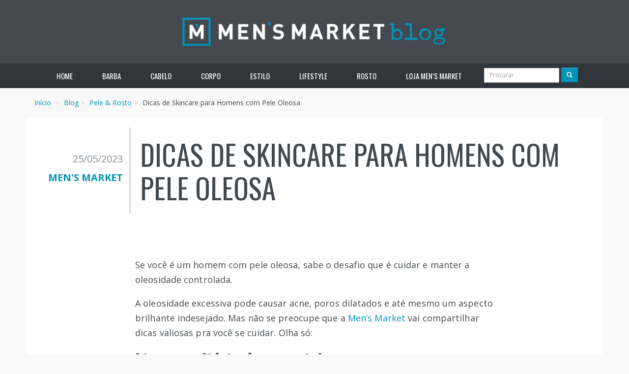

--- FILE ---
content_type: text/html; charset=UTF-8
request_url: https://blog.mensmarket.com.br/pele/dicas-de-skincare-para-homens-com-pele-oleosa/
body_size: 8284
content:
<!DOCTYPE html>
<html lang="en-US" prefix="og: http://ogp.me/ns#">
<head>
<meta charset="UTF-8">
<meta charset="UTF-8" />
<meta name="viewport" content="width=device-width, initial-scale=1, maximum-scale=1, user-scalable=no">
<meta name="verification" content="3cd9618773a2f6b32080ebb79be1577d">
<meta name="google-site-verification" content="VrYl9-V6G5de4h7XqHBaViCmzgnhLx4kE-9VKKSiE-M" />
<link href='//fonts.googleapis.com/css?family=Open+Sans:400,700,300|Oswald:300,400,700' rel='stylesheet' type='text/css'>
<link href="https://blog.mensmarket.com.br/wp-content/themes/mensmarket/css/main.css" rel="stylesheet" type="text/css">
<script type="text/javascript" src="https://blog.mensmarket.com.br/wp-content/themes/mensmarket/js/jquery-2.1.3.min.js"></script>
<script type="text/javascript" src="https://blog.mensmarket.com.br/wp-content/themes/mensmarket/js/main.js"></script>
<script type="text/javascript" src="https://blog.mensmarket.com.br/wp-content/themes/mensmarket/js/jquery.slide.js"></script>
<script type="text/javascript" src="https://blog.mensmarket.com.br/wp-content/themes/mensmarket/js/bootstrap.min.js"></script>
<script type="text/javascript" src="https://blog.mensmarket.com.br/wp-content/themes/mensmarket/js/jquery-mobile/jquery.mobile.custom.min.js"></script>

<title>Dicas de Skincare para Homens com Pele Oleosa</title>

<!-- Google Tag Manager for WordPress by gtm4wp.com -->
<script data-cfasync="false" type="text/javascript">//<![CDATA[
	var gtm4wp_datalayer_name = "dataLayer";
	var dataLayer = dataLayer || [];
//]]>
</script>
<!-- End Google Tag Manager for WordPress by gtm4wp.com -->
<!-- This site is optimized with the Yoast SEO plugin v9.4 - https://yoast.com/wordpress/plugins/seo/ -->
<meta name="description" content="Saiba como cuidar da sua pele oleosa com as dicas da Men&#039;s Market"/>
<link rel="canonical" href="https://blog.mensmarket.com.br/pele/dicas-de-skincare-para-homens-com-pele-oleosa/" />
<meta property="og:locale" content="en_US" />
<meta property="og:type" content="article" />
<meta property="og:title" content="Dicas de Skincare para Homens com Pele Oleosa" />
<meta property="og:description" content="Saiba como cuidar da sua pele oleosa com as dicas da Men&#039;s Market" />
<meta property="og:url" content="https://blog.mensmarket.com.br/pele/dicas-de-skincare-para-homens-com-pele-oleosa/" />
<meta property="og:site_name" content="O Blog da Men&#039;s Market" />
<meta property="article:section" content="Pele &amp; Rosto" />
<meta property="article:published_time" content="2023-05-25T17:28:48+00:00" />
<meta property="article:modified_time" content="2023-05-25T17:39:37+00:00" />
<meta property="og:updated_time" content="2023-05-25T17:39:37+00:00" />
<meta property="og:image" content="https://blog.mensmarket.com.br/wp-content/uploads/2023/05/no-revisions-psNvGWPylJs-unsplash.jpg" />
<meta property="og:image:secure_url" content="https://blog.mensmarket.com.br/wp-content/uploads/2023/05/no-revisions-psNvGWPylJs-unsplash.jpg" />
<meta property="og:image:width" content="640" />
<meta property="og:image:height" content="800" />
<script type='application/ld+json'>{"@context":"https://schema.org","@type":"Organization","url":"https://blog.mensmarket.com.br/","sameAs":[],"@id":"https://blog.mensmarket.com.br/#organization","name":"Men's Market","logo":""}</script>
<!-- / Yoast SEO plugin. -->

<link rel='dns-prefetch' href='//s.w.org' />
<link rel="alternate" type="application/rss+xml" title="O Blog da Men&#039;s Market &raquo; Feed" href="https://blog.mensmarket.com.br/feed/" />
<link rel="alternate" type="application/rss+xml" title="O Blog da Men&#039;s Market &raquo; Comments Feed" href="https://blog.mensmarket.com.br/comments/feed/" />
<link rel="alternate" type="application/rss+xml" title="O Blog da Men&#039;s Market &raquo; Dicas de Skincare para Homens com Pele Oleosa Comments Feed" href="https://blog.mensmarket.com.br/pele/dicas-de-skincare-para-homens-com-pele-oleosa/feed/" />
		<script type="text/javascript">
			window._wpemojiSettings = {"baseUrl":"https:\/\/s.w.org\/images\/core\/emoji\/11\/72x72\/","ext":".png","svgUrl":"https:\/\/s.w.org\/images\/core\/emoji\/11\/svg\/","svgExt":".svg","source":{"concatemoji":"https:\/\/blog.mensmarket.com.br\/wp-includes\/js\/wp-emoji-release.min.js?ver=5.0.24"}};
			!function(e,a,t){var n,r,o,i=a.createElement("canvas"),p=i.getContext&&i.getContext("2d");function s(e,t){var a=String.fromCharCode;p.clearRect(0,0,i.width,i.height),p.fillText(a.apply(this,e),0,0);e=i.toDataURL();return p.clearRect(0,0,i.width,i.height),p.fillText(a.apply(this,t),0,0),e===i.toDataURL()}function c(e){var t=a.createElement("script");t.src=e,t.defer=t.type="text/javascript",a.getElementsByTagName("head")[0].appendChild(t)}for(o=Array("flag","emoji"),t.supports={everything:!0,everythingExceptFlag:!0},r=0;r<o.length;r++)t.supports[o[r]]=function(e){if(!p||!p.fillText)return!1;switch(p.textBaseline="top",p.font="600 32px Arial",e){case"flag":return s([55356,56826,55356,56819],[55356,56826,8203,55356,56819])?!1:!s([55356,57332,56128,56423,56128,56418,56128,56421,56128,56430,56128,56423,56128,56447],[55356,57332,8203,56128,56423,8203,56128,56418,8203,56128,56421,8203,56128,56430,8203,56128,56423,8203,56128,56447]);case"emoji":return!s([55358,56760,9792,65039],[55358,56760,8203,9792,65039])}return!1}(o[r]),t.supports.everything=t.supports.everything&&t.supports[o[r]],"flag"!==o[r]&&(t.supports.everythingExceptFlag=t.supports.everythingExceptFlag&&t.supports[o[r]]);t.supports.everythingExceptFlag=t.supports.everythingExceptFlag&&!t.supports.flag,t.DOMReady=!1,t.readyCallback=function(){t.DOMReady=!0},t.supports.everything||(n=function(){t.readyCallback()},a.addEventListener?(a.addEventListener("DOMContentLoaded",n,!1),e.addEventListener("load",n,!1)):(e.attachEvent("onload",n),a.attachEvent("onreadystatechange",function(){"complete"===a.readyState&&t.readyCallback()})),(n=t.source||{}).concatemoji?c(n.concatemoji):n.wpemoji&&n.twemoji&&(c(n.twemoji),c(n.wpemoji)))}(window,document,window._wpemojiSettings);
		</script>
		<style type="text/css">
img.wp-smiley,
img.emoji {
	display: inline !important;
	border: none !important;
	box-shadow: none !important;
	height: 1em !important;
	width: 1em !important;
	margin: 0 .07em !important;
	vertical-align: -0.1em !important;
	background: none !important;
	padding: 0 !important;
}
</style>
<link rel='stylesheet' id='wp-block-library-css'  href='https://blog.mensmarket.com.br/wp-includes/css/dist/block-library/style.min.css?ver=5.0.24' type='text/css' media='all' />
<link rel='stylesheet' id='dashicons-css'  href='https://blog.mensmarket.com.br/wp-includes/css/dashicons.min.css?ver=5.0.24' type='text/css' media='all' />
<link rel='stylesheet' id='resp-video-style-css'  href='https://blog.mensmarket.com.br/wp-content/plugins/responsive-video-shortcodes/assets/respvid.css?ver=5.0.24' type='text/css' media='all' />
<script type='text/javascript' src='https://blog.mensmarket.com.br/wp-includes/js/jquery/jquery.js?ver=1.12.4'></script>
<script type='text/javascript' src='https://blog.mensmarket.com.br/wp-includes/js/jquery/jquery-migrate.min.js?ver=1.4.1'></script>
<script type='text/javascript' src='https://blog.mensmarket.com.br/wp-content/plugins/duracelltomi-google-tag-manager/js/gtm4wp-form-move-tracker.js?ver=1.9'></script>
<script type='text/javascript'>
/* <![CDATA[ */
var pys_fb_pixel_options = {"woo":{"addtocart_enabled":false,"product_data":""},"gdpr":{"disable":false,"enable_before_consent":"","ginger_enabled":false,"cookiebot_enabled":false}};
var pys_events = [{"type":"init","name":"1542845645960350","params":[]},{"type":"track","name":"PageView","params":{"domain":"blog.mensmarket.com.br"},"delay":0},{"type":"trackCustom","name":"blog_view","params":{"post_type":"post","content_name":"Dicas de Skincare para Homens com Pele Oleosa","post_id":21877,"content_category":"Pele & Rosto","domain":"blog.mensmarket.com.br"},"delay":0}];
/* ]]> */
</script>
<script type='text/javascript' src='https://blog.mensmarket.com.br/wp-content/plugins/pixelyoursite/js/public.js?ver=5.3.3'></script>
<link rel='https://api.w.org/' href='https://blog.mensmarket.com.br/wp-json/' />
<link rel="EditURI" type="application/rsd+xml" title="RSD" href="https://blog.mensmarket.com.br/xmlrpc.php?rsd" />
<link rel="wlwmanifest" type="application/wlwmanifest+xml" href="https://blog.mensmarket.com.br/wp-includes/wlwmanifest.xml" /> 
<meta name="generator" content="WordPress 5.0.24" />
<link rel='shortlink' href='https://blog.mensmarket.com.br/?p=21877' />
<link rel="alternate" type="application/json+oembed" href="https://blog.mensmarket.com.br/wp-json/oembed/1.0/embed?url=https%3A%2F%2Fblog.mensmarket.com.br%2Fpele%2Fdicas-de-skincare-para-homens-com-pele-oleosa%2F" />
<link rel="alternate" type="text/xml+oembed" href="https://blog.mensmarket.com.br/wp-json/oembed/1.0/embed?url=https%3A%2F%2Fblog.mensmarket.com.br%2Fpele%2Fdicas-de-skincare-para-homens-com-pele-oleosa%2F&#038;format=xml" />
<!-- Global site tag (gtag.js) - Google Analytics -->
<script async src="https://www.googletagmanager.com/gtag/js?id=UA-31703605-4"></script>
<script>
  window.dataLayer = window.dataLayer || [];
  function gtag(){dataLayer.push(arguments);}
  gtag('js', new Date());

  gtag('config', 'UA-31703605-4');
</script><link rel='https://github.com/WP-API/WP-API' href='https://blog.mensmarket.com.br/wp-json' />
<!-- Schema optimized by Schema Pro --><script type="application/ld+json">{"@context":"https:\/\/schema.org","@type":"Article","mainEntityOfPage":{"@type":"WebPage","@id":"https:\/\/blog.mensmarket.com.br\/?p=21877"},"headline":"Dicas de Skincare para Homens com Pele Oleosa","image":{"@type":"ImageObject","url":"https:\/\/blog.mensmarket.com.br\/wp-content\/uploads\/2023\/05\/no-revisions-psNvGWPylJs-unsplash.jpg","width":640,"height":800},"datePublished":"2023-05-25T18:28:48","dateModified":"2023-05-24T18:30:37","author":{"@type":"Person","name":"Men's Market"},"publisher":{"@type":"Organization","name":"O Blog da Men&#039;s Market","logo":{"@type":"ImageObject","url":"https:\/\/blog.mensmarket.com.br\/wp-content\/uploads\/2020\/06\/logo-333x60.png","width":333,"height":60}}}</script><!-- / Schema optimized by Schema Pro --><!-- site-navigation-element Schema optimized by Schema Pro --><script type="application/ld+json">{"@context":"https:\/\/schema.org","@graph":[{"@context":"https:\/\/schema.org","@type":"SiteNavigationElement","id":"site-navigation","name":"Home","url":"http:\/\/blog.mensmarket.com.br\/"},{"@context":"https:\/\/schema.org","@type":"SiteNavigationElement","id":"site-navigation","name":"Barba","url":"https:\/\/blog.mensmarket.com.br\/barba\/"},{"@context":"https:\/\/schema.org","@type":"SiteNavigationElement","id":"site-navigation","name":"Cabelo","url":"https:\/\/blog.mensmarket.com.br\/cabelo\/"},{"@context":"https:\/\/schema.org","@type":"SiteNavigationElement","id":"site-navigation","name":"Corpo","url":"https:\/\/blog.mensmarket.com.br\/cuidados-corpo\/"},{"@context":"https:\/\/schema.org","@type":"SiteNavigationElement","id":"site-navigation","name":"Estilo","url":"https:\/\/blog.mensmarket.com.br\/estilo\/"},{"@context":"https:\/\/schema.org","@type":"SiteNavigationElement","id":"site-navigation","name":"Lifestyle","url":"https:\/\/blog.mensmarket.com.br\/lifestyle\/"},{"@context":"https:\/\/schema.org","@type":"SiteNavigationElement","id":"site-navigation","name":"Rosto","url":"https:\/\/blog.mensmarket.com.br\/pele\/"},{"@context":"https:\/\/schema.org","@type":"SiteNavigationElement","id":"site-navigation","name":"Loja Men's Market","url":"https:\/\/www.mensmarket.com.br\/"}]}</script><!-- / site-navigation-element Schema optimized by Schema Pro --><!-- breadcrumb Schema optimized by Schema Pro --><script type="application/ld+json">{"@context":"https:\/\/schema.org","@type":"BreadcrumbList","itemListElement":[{"@type":"ListItem","position":1,"item":{"@id":"https:\/\/blog.mensmarket.com.br\/","name":"Home"}},{"@type":"ListItem","position":2,"item":{"@id":"https:\/\/blog.mensmarket.com.br\/pele\/dicas-de-skincare-para-homens-com-pele-oleosa\/","name":"Dicas de Skincare para Homens com Pele Oleosa"}}]}</script><!-- / breadcrumb Schema optimized by Schema Pro -->
<!-- Google Tag Manager for WordPress by gtm4wp.com -->
<script data-cfasync="false" type="text/javascript">//<![CDATA[
	dataLayer.push({"pagePostType":"post","pagePostType2":"single-post","pageCategory":["pele"],"pagePostAuthor":"Men's Market"});//]]>
</script>
<script data-cfasync="false">//<![CDATA[
(function(w,d,s,l,i){w[l]=w[l]||[];w[l].push({'gtm.start':
new Date().getTime(),event:'gtm.js'});var f=d.getElementsByTagName(s)[0],
j=d.createElement(s),dl=l!='dataLayer'?'&l='+l:'';j.async=true;j.src=
'//www.googletagmanager.com/gtm.'+'js?id='+i+dl;f.parentNode.insertBefore(j,f);
})(window,document,'script','dataLayer','GTM-NH6QP9S');//]]>
</script>
<!-- End Google Tag Manager -->
<!-- End Google Tag Manager for WordPress by gtm4wp.com -->
		<!-- Facebook Pixel code is added on this page by PixelYourSite FREE v5.3.3 plugin. You can test it with Pixel Helper Chrome Extension. -->

		<meta property="og:title" content="Dicas de Skincare para Homens com Pele Oleosa" />
<meta property="og:type" content="article" />
<meta property="og:image" content="https://blog.mensmarket.com.br/wp-content/uploads/2023/05/no-revisions-psNvGWPylJs-unsplash.jpg" />
<meta property="og:url" content="https://blog.mensmarket.com.br/pele/dicas-de-skincare-para-homens-com-pele-oleosa/" />
<meta property="og:description" content="Se você é um homem com pele oleosa, sabe o desafio que é cuidar e manter a oleosidade [...]" />
<meta property="og:site_name" content="O Blog da Men&#039;s Market" />

<!-- All in one Favicon 4.7 --><link rel="icon" href="https://blog.mensmarket.com.br/wp-content/uploads/2020/05/favicon.png" type="image/png"/>
<link rel="shortcut icon" href="https://blog.mensmarket.com.br/wp-content/uploads/2020/05/favicon.ico" />
<link rel="icon" href="https://blog.mensmarket.com.br/wp-content/uploads/2020/05/favicon.gif" type="image/gif"/>
<link rel="apple-touch-icon" href="https://blog.mensmarket.com.br/wp-content/uploads/2020/05/faviconIos.png" />
<!--[if lt IE 9]>
<script src="https://blog.mensmarket.com.br/wp-content/themes/mensmarket/inc/js/html5shiv.min.js"></script>
<script src="https://blog.mensmarket.com.br/wp-content/themes/mensmarket/inc/js/respond.min.js"></script>
<![endif]-->

<!-- favicon -->

</head>

<body itemscope itemtype="http://schema.org/Blog">

<!-- Google Tag Manager (noscript) -->
<noscript><iframe src="https://www.googletagmanager.com/ns.html?id=GTM-NH6QP9S"
height="0" width="0" style="display:none;visibility:hidden"></iframe></noscript>
<!-- End Google Tag Manager (noscript) -->	
	<header>
		<div class="container header-container">
			<a href="https://blog.mensmarket.com.br/" title="O Blog da Men&#039;s Market">
				<img class="col-xs-12 col-sm-6" src="https://blog.mensmarket.com.br/wp-content/themes/mensmarket/images/logotipo_blog.png" alt="" >
			</a>
		</div>
		<nav class="navbar navbar-default">
		  <div class="container-fluid container">
		    <!-- Brand and toggle get grouped for better mobile display -->
		    <div class="navbar-header">
		      <button type="button" class="navbar-toggle collapsed" data-toggle="collapse" data-target="#bs-example-navbar-collapse-1">
		        <span class="sr-only">Toggle navigation</span>
		        <span class="icon-bar"></span>
		        <span class="icon-bar"></span>
		        <span class="icon-bar"></span>
		      </button>
		    </div>
		    <div class="collapse navbar-collapse" id="bs-example-navbar-collapse-1">
		    <div class="menu-principal-container"><ul id="menu-principal" class="nav navbar-nav"><li id="menu-item-2099" class="menu-item menu-item-type-custom menu-item-object-custom menu-item-home menu-item-2099"><a title="Home" href="http://blog.mensmarket.com.br/">Home</a></li>
<li id="menu-item-11555" class="menu-item menu-item-type-taxonomy menu-item-object-category menu-item-11555"><a title="Barba" href="https://blog.mensmarket.com.br/barba/">Barba</a></li>
<li id="menu-item-11554" class="menu-item menu-item-type-taxonomy menu-item-object-category menu-item-11554"><a title="Cabelo" href="https://blog.mensmarket.com.br/cabelo/">Cabelo</a></li>
<li id="menu-item-21483" class="menu-item menu-item-type-taxonomy menu-item-object-category menu-item-21483"><a title="Corpo" href="https://blog.mensmarket.com.br/cuidados-corpo/">Corpo</a></li>
<li id="menu-item-2096" class="menu-item menu-item-type-taxonomy menu-item-object-category menu-item-2096"><a title="Estilo" href="https://blog.mensmarket.com.br/estilo/">Estilo</a></li>
<li id="menu-item-11557" class="menu-item menu-item-type-taxonomy menu-item-object-category menu-item-11557"><a title="Lifestyle" href="https://blog.mensmarket.com.br/lifestyle/">Lifestyle</a></li>
<li id="menu-item-11558" class="menu-item menu-item-type-taxonomy menu-item-object-category current-post-ancestor current-menu-parent current-post-parent menu-item-11558"><a title="Rosto" href="https://blog.mensmarket.com.br/pele/">Rosto</a></li>
<li id="menu-item-2100" class="menu-item menu-item-type-custom menu-item-object-custom menu-item-2100"><a title="Loja Men&#039;s Market" target="_blank" href="https://www.mensmarket.com.br/">Loja Men&#8217;s Market</a></li>
</ul></div>			  <form class="navbar-form navbar-left hidden-xs hidden-sm" method="get" role="search" action="https://blog.mensmarket.com.br/">
		        <div class="form-group">
		          <input type="text" class="form-control input-sm" placeholder="Procurar" value="" name="s" id="s">
		        </div>
		        <button type="submit" class="btn-sm btn-primary" ><span class="glyphicon glyphicon-search"></span></button>
		      </form>

		    </div><!-- /.navbar-collapse -->
		  </div><!-- /.container-fluid -->
		</nav>
	</header><!-- #branding -->

	<div id="breadcrumb" class="container" vocab="http://schema.org/" typeof="BreadcrumbList">
		<span property="itemListElement" typeof="ListItem">
			<a property="item" typeof="WebPage" title="Men's Market." href="https://www.mensmarket.com.br" class="home">
				<span property="name">Início</span>
			</a>
			<meta property="position" content="1">
		</span>
		<!-- Breadcrumb NavXT 6.2.1 -->
<span property="itemListElement" typeof="ListItem"><a property="item" typeof="WebPage" title="O Blog da Men&#039;s Market." href="https://blog.mensmarket.com.br" class="home"><span property="name">Blog</span></a><meta property="position" content="1"></span><span property="itemListElement" typeof="ListItem"><a property="item" typeof="WebPage" title="Pele &amp; Rosto" href="https://blog.mensmarket.com.br/pele/" class="taxonomy category"><span property="name">Pele &amp; Rosto</span></a><meta property="position" content="2"></span><span property="itemListElement" typeof="ListItem"><span property="name">Dicas de Skincare para Homens com Pele Oleosa</span><meta property="position" content="3"></span>	</div>

	<script id="autocomplete-group-template" type="text/template"><dl class="autocomplete-group"><dt>{groupName}</dt><dd><ul></ul></dd></dl></script>


<main class="container" id="page-post">

	<!-- Daqui pra baixo é conteúdo blog -->

		
			
<article id="post-21877" class="post-21877 post type-post status-publish format-standard has-post-thumbnail category-pele" itemprop="blogPost" itemscope itemtype="http://schema.org/BlogPosting">

<div class="col-xs-12 section-title clearfix">
	<div class="col-xs-12 col-sm-2 clearfix" id="section-date-author">
		<meta itemprop="url" content="https://blog.mensmarket.com.br/pele/dicas-de-skincare-para-homens-com-pele-oleosa/">
		<span itemprop="mainEntityOfPage" itemscope itemtype="http://schema.org/WebSite">
			<meta itemprop="name" content="Men's Market">
		</span>
		<img itemprop="image" href="https://blog.mensmarket.com.br/wp-content/uploads/2023/05/no-revisions-psNvGWPylJs-unsplash.jpg" class="hide">
		<meta itemprop="dateModified" content="25/05/2023">
		<span itemprop="publisher" itemscope itemtype="http://schema.org/Organization" class="hide">
			<meta itemprop="name" content="Blog da Men's">
			<img itemprop="logo" href="https://blog.mensmarket.com.br/wp-content/themes/mensmarket/images/logotipo_blog.png">
		</span>
		<div class="col-sm-12 post-date updated" id="date-post" itemprop="datePublished"><time class="entry-date published" datetime="2023-05-25T14:28:48+00:00">25/05/2023</time><span class="hidden-sm hidden-md hidden-lg">-</span></div>	
		<a href="https://www.mensmarket.com.br/" >
			<div class="col-sm-12 vcard author post-author" id="author-post" itemprop="author">Men's Market</div>
		</a>	
	</div>
	<h1 class="col-xs-12 col-sm-10 post-title" itemprop="name">Dicas de Skincare para Homens com Pele Oleosa</h1>
	<meta itemprop="headline" content="Dicas de Skincare para Homens com Pele Oleosa">
	<div class="col-xs-12 col-sm-8 col-sm-offset-2" id="section-tags-post"></div>
</div>	
	<div class="entry-content clearfix col-sm-8 col-sm-offset-2" itemprop="articleBody">
		<p><span style="font-weight: 400;">Se você é um homem com pele oleosa, sabe o desafio que é cuidar e manter a oleosidade controlada. </span></p>
<p><span style="font-weight: 400;">A oleosidade excessiva pode causar acne, poros dilatados e até mesmo um aspecto brilhante indesejado. Mas não se preocupe que a </span><a href="https://mensmarket.com.br/"><span style="font-weight: 400;">Men&#8217;s Market</span></a><span style="font-weight: 400;"> vai compartilhar dicas valiosas pra você se cuidar. Olha só: </span></p>
<h1><b>Limpeza diária é essencial</b></h1>
<p><span style="font-weight: 400;">A oleosidade acumulada pode obstruir os poros, causando acne e outros problemas. A </span><a href="https://mensmarket.com.br/products/locao-para-limpeza-dermatus-sensiplus-190ml"><span style="font-weight: 400;">Loção para Limpeza Sensiplus da Dermatus</span></a><span style="font-weight: 400;"> é uma excelente opção pra uma limpeza diária, pois ela ajuda a controlar a oleosidade e é suave o suficiente para não irritar a pele.</span></p>
<p><b>Quer uma dica extra? </b><span style="font-weight: 400;">O </span><a href="https://mensmarket.com.br/products/aparelho-de-limpeza-facial-foreo-luna-play-plus-sunflower-yellow"><span style="font-weight: 400;">Foreo Luna Play Plus</span></a><span style="font-weight: 400;"> é um dispositivo de limpeza facial vibratório e à prova d&#8217;água que ajuda a remover impurezas e células mortas da pele, deixando-a limpa e renovada. </span></p>
<h1><b>Esfoliação suave</b></h1>
<p><span style="font-weight: 400;">Esfoliar a pele é outra maneira importante de remover células mortas e impurezas. A </span><a href="https://mensmarket.com.br/products/ma-scara-facial-oce-ane-esfoliante-de-carva-o-vegetal-35ml"><span style="font-weight: 400;">Máscara Facial Esfoliante de Carvão Vegetal da Oceanne</span></a><span style="font-weight: 400;"> possui açúcar negro e auxilia na renovar celular. Legal, né? Vale testar!</span></p>
<h1><b>Hidratação sem excessos</b></h1>
<p><span style="font-weight: 400;">Você evita hidratar</span> <span style="font-weight: 400;">a pele por medo de piorar a oleosidade: acertei? A hidratação é responsável por não deixar as glândulas sebáceas compensarem esse ressecamento com ainda mais sebo. Manter a hidratação do rosto equilibra a oleosidade na sua pele. </span><a href="https://mensmarket.com.br/products/gel-hidratante-antiacne-payot-acnederm-40g"><span style="font-weight: 400;">O Gel Hidratante Antiacne da Payot Acnederm</span></a><span style="font-weight: 400;"> é uma excelente opção. </span></p>
<h1><b>Proteção solar</b></h1>
<p><span style="font-weight: 400;">Por fim, não importa se o seu tipo de pele é seca, mista ou oleosa. Todas precisam de proteção solar todos os dias para proteger do sol, manchas, rugas ou doenças de pele. </span></p>
<p><span style="font-weight: 400;">Lembre-se de escolher os que têm alguma ação anti-oleosidade para um melhor efeito. O </span><a href="https://mensmarket.com.br/products/protetor-solar-facial-nivea-pele-mista-a-oleosa-fps50-50g"><span style="font-weight: 400;">Protetor Solar Facial Nivea Pele Mista a Oleosa FPS50</span></a><span style="font-weight: 400;"> ajuda a proteger a pele dos raios UV sem risco de aumentar a oleosidade.</span></p>
<p><span style="font-weight: 400;">Com essas dicas e produtos da </span><a href="https://mensmarket.com.br/"><span style="font-weight: 400;">Men´s Market</span></a><span style="font-weight: 400;">, você pode cuidar da sua pele oleosa de maneira eficaz e simples. Lembre-se de manter uma rotina de cuidados diários e consultar um dermatologista se tiver dúvidas ou problemas persistentes.</span></p>
				<div class="col-xs-12">
			<div class="col-xs-8 col-xs-offset-2 division-footer-post">
			</div>	
		</div>
		<div class="col-xs-12 section-author">
			<div class="col-xs-12 col-sm-9" id="section-author-bio">
				<a href="https://www.mensmarket.com.br/"><div class="name-author">Men's Market</div></a>
				<div class="bio-author">A Men's Market é a primeira loja online focada em produtos masculinos e cuidados pessoais para homens. Só aqui você encontra uma enorme variedade de produtos voltados especialmente para o homem que gosta de se cuidar!</div>
			</div>
			<div class="col-xs-12 col-sm-3 section-author-photo">
				<!-- <img src="https://blog.mensmarket.com.br/wp-content/uploads/userphoto/1.png" alt="Men's Market" width="251" height="251" class="photo" /> -->
				<img src="https://blog.mensmarket.com.br/wp-content/uploads/userphoto/1.png" alt="Men's Market" width="251" height="251" class="photo" />			</div>
		</div>
	</div><!-- .entry-content -->

</article><!-- #post-## -->

<script type="text/javascript">
$(document).ready(function(){
	
	/*$('article.post .entry-content img').parents('p').each(function(i,e){
		var $e = $(e);
		var $img = $e.find('img');
		$e.replaceWith($img);
	});*/

	
	$('article.post .entry-content img').each(function(i, e){

		var $img = $(this);
		var $anchor = $img.parents('a')[0];

		if($anchor && $anchor != undefined) {
			if($anchor.href == $img.attr('src')) {
				$($anchor).replaceWith($img);
			}			

		}		

	});


});
</script>

			
<div id="disqus_thread"></div>


			
</main>
 

	<footer class="container">
		<div class="col-xs-12" id="section-footer">
			<a id="box-logotipo-footer" href="https://www.mensmarket.com.br" target="_blank"><img src="https://blog.mensmarket.com.br/wp-content/themes/mensmarket/images/logotipo_mensmarket.png"></a>
			<div id="box-social-midia">
				<a href="https://instagram.com/mensmarket/" target="_blank"><img src="https://blog.mensmarket.com.br/wp-content/themes/mensmarket/images/logotipo_instagram.png"></a>
				<a href="https://www.facebook.com/mensmarket?fref=ts" target="_blank"><img src="https://blog.mensmarket.com.br/wp-content/themes/mensmarket/images/logotipo_facebook.png"></a>
				<a href="https://twitter.com/MensMarketBr" target="_blank"><img src="https://blog.mensmarket.com.br/wp-content/themes/mensmarket/images/logotipo_twitter.png"></a>
			</div>	
		</div>
	</footer>

	<!-- test -->

	<script>
	  (function(i,s,o,g,r,a,m){i['GoogleAnalyticsObject']=r;i[r]=i[r]||function(){
	  (i[r].q=i[r].q||[]).push(arguments)},i[r].l=1*new Date();a=s.createElement(o),
	  m=s.getElementsByTagName(o)[0];a.async=1;a.src=g;m.parentNode.insertBefore(a,m)
	  })(window,document,'script','//www.google-analytics.com/analytics.js','ga');

	  ga('create', 'UA-45375605-1', 'auto');
	  ga('send', 'pageview');
	</script>
	
<!-- Google Code for Remarketing Tag -->
<!--------------------------------------------------
Remarketing tags may not be associated with personally identifiable information or placed on pages related to sensitive categories. See more information and instructions on how to setup the tag on: http://google.com/ads/remarketingsetup
--------------------------------------------------->
<script type="text/javascript">
/* <![CDATA[ */
var google_conversion_id = 988797316;
var google_custom_params = window.google_tag_params;
var google_remarketing_only = true;
/* ]]> */
</script>
<script type="text/javascript" src="//www.googleadservices.com/pagead/conversion.js">
</script>
<noscript>
<div style="display:inline;">
<img height="1" width="1" style="border-style:none;" alt="" src="//googleads.g.doubleclick.net/pagead/viewthroughconversion/988797316/?value=0&amp;guid=ON&amp;script=0"/>
</div>
</noscript>
<noscript><img height='1' width='1' style='display: none;' src='https://www.facebook.com/tr?id=1542845645960350&ev=PageView&noscript=1&cd[domain]=blog.mensmarket.com.br' alt='facebook_pixel'></noscript><noscript><img height='1' width='1' style='display: none;' src='https://www.facebook.com/tr?id=1542845645960350&ev=blog_view&noscript=1&cd[post_type]=post&cd[content_name]=Dicas+de+Skincare+para+Homens+com+Pele+Oleosa&cd[post_id]=21877&cd[content_category]=Pele+%26+Rosto&cd[domain]=blog.mensmarket.com.br' alt='facebook_pixel'></noscript>
		<script type="text/javascript">
		/* <![CDATA[ */
		var pys_edd_ajax_events = [];
		/* ]]> */
		</script>

		<script type='text/javascript'>
/* <![CDATA[ */
var countVars = {"disqusShortname":"blogmensmarket"};
/* ]]> */
</script>
<script type='text/javascript' src='https://blog.mensmarket.com.br/wp-content/plugins/disqus-comment-system/public/js/comment_count.js?ver=3.0.16'></script>
<script type='text/javascript'>
/* <![CDATA[ */
var embedVars = {"disqusConfig":{"integration":"wordpress 3.0.16"},"disqusIdentifier":"21877 https:\/\/blog.mensmarket.com.br\/?p=21877","disqusShortname":"blogmensmarket","disqusTitle":"Dicas de Skincare para Homens com Pele Oleosa","disqusUrl":"https:\/\/blog.mensmarket.com.br\/pele\/dicas-de-skincare-para-homens-com-pele-oleosa\/","postId":"21877"};
/* ]]> */
</script>
<script type='text/javascript' src='https://blog.mensmarket.com.br/wp-content/plugins/disqus-comment-system/public/js/comment_embed.js?ver=3.0.16'></script>
<script type='text/javascript' src='https://blog.mensmarket.com.br/wp-includes/js/wp-embed.min.js?ver=5.0.24'></script>
</body>
</html>



--- FILE ---
content_type: application/javascript
request_url: https://blog.mensmarket.com.br/wp-content/themes/mensmarket/js/main.js
body_size: 2019
content:
var resizeTimeoutCode = 0;

$(document).ready(onReady);
$(window).load(onReady);

$(window).resize(function() {
  clearTimeout(resizeTimeoutCode);

  resizeTimeoutCode = setTimeout(function() {
    onReady();
  }, 100);
});

function onReady() {
  setupStyleGuideTitleBox();
}


function setupStyleGuide() {
  if($('.box-article').length > 0) {
    adjustItemHeightToTheTallest('.container', '.content-article');
  }
}

function setupStyleGuideTitleBox() {
  if($('.content-article').length > 0) {
    adjustItemHeightToTheTallest('.container', '.section-title-home');
  }

  setupStyleGuide();
}
function adjustItemHeightToTheTallest(containerSelector, itemSelector) {
  $(containerSelector).each(function(i, e) {
    var $lis = $(e).find(itemSelector);
    var tallestHeight = -1;
    
    $lis.height('auto');

    $lis.each(function(li, le) {
      var height = $(le).height();
      
      tallestHeight = (height > tallestHeight) ? height : tallestHeight;
    });
    
    $lis.each(function(li, le) {
      $(le).height(tallestHeight);
    });
  });
}

(function () {

  function AutoComplete() {
    this.container = null;
    this.field = null;
    this.ajaxSearch = null;
    this.searchTimeout = null;
    this.cache = {};
    this.requestCount = 0;
    this.baseSearchUrl = '/autocomplete?q={query}';

    this.init();
  }

  AutoComplete.prototype.getSolrUrl = function (query) {
    var url = this.baseSearchUrl.replace(/\{query\}/, query);
    return url;
  };

  AutoComplete.prototype.getGroup = function (name) {
    var tpl = $($('#autocomplete-group-template').html());
    $('dt', tpl).text(name);

    return tpl;
  };

  AutoComplete.prototype.addProductItems = function (arr, term) {
    if (arr.constructor.name != 'Array' || !arr.length) {
      return;
    }

    var group = this.getGroup('Produtos').addClass('products').appendTo(this.container),
        list = $('ul', group), item;

    $.each(arr, function (i) {
      item = $('<li><a href="' + this.url + '">' + this.name + '</a></li>');;
      item.find('a').prepend('<img src="' + this.image + '" />');
      list.append(item);
    });
  };

  AutoComplete.prototype.addCategoryItems = function (arr, term) {
    if (arr.constructor.name != 'Array' || !arr.length) {
      return;
    }

    var group = this.getGroup('Categorias').appendTo(this.container),
        list = $('ul', group), item, link;

    $.each(arr, function (i) {
      item = $('<li><a href="' + this.url + '">' + this.name + '</a></li>');
      list.append(item);
    });
  };

  AutoComplete.prototype.addBlogPostsItems = function (arr, term) {
    if (arr.constructor.name != 'Array' || !arr.length) {
      return;
    }

    var group = this.getGroup('Artigos').appendTo(this.container),
        list = $('ul', group), item, link;

    $.each(arr, function (i) {
      item = $('<li><a href="' + this.url + '" data-ajax="false">' + this.name + '</a></li>');;
      item.find('a').prepend('<img src="' + this.image + '" />');
      list.append(item);
    });
  };

  AutoComplete.prototype.showAutocomplete = function () {
    if (!$('li', this.container).length) {
      return;
    }

    this.container.css({
      'left': this.field.offset().left - 290,
      'top': this.field.offset().top + this.field.outerHeight() + 11
    }).prepend('<span class="arrows-image"></span>').show();
  };

  AutoComplete.prototype.keyControl = function (keyCode) {
    var $this = this;

    switch (keyCode) {
      case 13:
        return (function () {
          var selected = $('li.selected a', $this.container);
          if (selected.length) {
            if (typeof gravar_log == 'function') {
              gravar_log(selected.data('term'), selected.data('position'), selected.data('name'));
            }

            window.location.href = selected.attr('href');
          }
        })();
        break;

      case 27:
        this.container.remove();
        break;

      case 38:
        return (function () {
          var selected = $('li.selected', $this.container),
              prev = selected.prev();

          if (!prev.length) {
            var groups = $('.autocomplete-group', $this.container),
                actualGroup = selected.parents('.autocomplete-group'),
                prevGroup = actualGroup.prev().length ? actualGroup.prev() : groups.last();

            prev = $('li:last', prevGroup);
          }

          $('li', $this.container).removeClass('selected');
          prev.addClass('selected');
        })();
        break;

      case 40:
        return (function () {
          var selected = $('li.selected', $this.container),
              next = selected.next();

          if (!next.length) {
            var groups = $('.autocomplete-group', $this.container),
                actualGroup = selected.parents('.autocomplete-group'),
                nextGroup = actualGroup.next().length ? actualGroup.next() : groups.first();

            next = $('li:first', nextGroup);
          }

          $('li', $this.container).removeClass('selected');
          next.addClass('selected');
        })();
        break;
    }
  };

  AutoComplete.prototype.search = function () {
    var $this = this,
        value = $.trim(this.field.val());

    var search = function (term) {
      var defer = $.Deferred(),
          cached = $this.cache[term];

      if (typeof cached != 'undefined') {
        defer.resolve.apply($this, [cached.result, cached.searchTerm]);
      } else {
        $.ajax({
          url: $this.getSolrUrl(encodeURIComponent(term)),
          dataType: 'json',
          requestCount: $this.requestCount,
          searchTerm: term
        }).done(function (result) {
          try {
            $this.cache[this.searchTerm] = {
              'result': result,
              'searchTerm': this.searchTerm
            };
          } catch (e) {
          }

          if (this.requestCount < $this.requestCount) {
            defer.reject();
            return;
          }

          defer.resolve.apply(this, [result, this.searchTerm]);
        }).always(function() {

        });
      }

      return defer.promise();
    };

    if (value == $.data(document, 'last-autocomplete-value') || !value.length) {
      if (!value.length) {
        this.container.remove();
      }
      return;
    }

    $.data(document, 'last-autocomplete-value', value);

    $('#search-autocomplete').remove();
    this.container = $('<div id="search-autocomplete" />').hide().appendTo('body');

    ++this.requestCount;

    search(value).done(function(result, searchTerm) {
        if (typeof result.blogPosts != 'undefined') {
            $this.addBlogPostsItems.apply($this, [result.blogPosts, searchTerm]);
        }

      if (typeof result.categories != 'undefined') {
        $this.addCategoryItems.apply($this, [result.categories, searchTerm]);
      }

      if (typeof result.products != 'undefined') {
        $this.addProductItems.apply($this, [result.products, searchTerm]);
      }

      $this.showAutocomplete();
    });
  };

  AutoComplete.prototype.close = function() {
    var container = $('#search-autocomplete');
    return container.length && container.remove();
  };

  AutoComplete.prototype.addEvents = function () {
    var $this = this;

    $(window).on('scroll', function () {
      if (null != $this.container && $this.container.length) {
        $this.container.remove();
      }
    });

    this.field.off('focusout').on('focusout', function () {
      if ($(':hover').find('#search-autocomplete').length) {
        return;
      }

    });

    this.field.off('keyup keydown').on('keyup keydown', function (e) {
      var value = $.trim($(this).val()),
          keyCode = e.which,
          keys = [27, 38, 40];

      $this.container = $('#search-autocomplete');
      if ($this.container.length && !!~$.inArray(keyCode, keys)) {
        e.preventDefault();
        e.stopPropagation();

        if (e.type == 'keydown') {
          $this.keyControl(keyCode);
        }

        return;
      }

      if (keyCode == 13 && $('li.selected', $this.container).length) {
        e.preventDefault();
        e.stopPropagation();

        if (e.type == 'keydown') {
          $this.keyControl(keyCode);
        }

        return;
      }

      if (e.type == 'keyup') {
        if (null != $this.searchTimeout) {
          clearTimeout($this.searchTimeout);
          $this.searchTimeout = null;
        }

        $this.searchTimeout = setTimeout(function () {
          $this.search.apply($this, []);
        }, 100);
      }
    });

    $(document).delegate('#search-autocomplete a', 'mouseenter', function (e) {
      if (e.type == 'mouseenter') {
        e.preventDefault();

        $('li', $this.container).removeClass('selected');
        $(this).parent().addClass('selected');
        return;
      }
    });

    $(window).on('resize', function() {
      $this.close();
    });
  };

  AutoComplete.prototype.init = function () {
    this.field = $('#s');
    this.addEvents();
  };

  $(document).on('ready', function() {
    return new AutoComplete();
  });

})();

--- FILE ---
content_type: text/plain
request_url: https://www.google-analytics.com/j/collect?v=1&_v=j102&a=833295077&t=pageview&_s=1&dl=https%3A%2F%2Fblog.mensmarket.com.br%2Fpele%2Fdicas-de-skincare-para-homens-com-pele-oleosa%2F&ul=en-us%40posix&dt=Dicas%20de%20Skincare%20para%20Homens%20com%20Pele%20Oleosa&sr=1280x720&vp=1280x720&_u=IEBAAEABAAAAACAAI~&jid=1543840932&gjid=595994268&cid=1954927156.1768986390&tid=UA-45375605-1&_gid=935567100.1768986390&_r=1&_slc=1&z=1321946955
body_size: -452
content:
2,cG-GCP8D25X36

--- FILE ---
content_type: application/javascript
request_url: https://blog.mensmarket.com.br/wp-content/themes/mensmarket/js/jquery-mobile/jquery.mobile.custom.min.js
body_size: 29361
content:
/*! jQuery Mobile v1.4.5 | Copyright 2010, 2014 jQuery Foundation, Inc. | jquery.org/license */

(function(e,t,n){typeof define=="function"&&define.amd?define(["jquery"],function(r){return n(r,e,t),r.mobile}):n(e.jQuery,e,t)})(this,document,function(e,t,n,r){(function(e,t,r){"$:nomunge";function l(e){return e=e||location.href,"#"+e.replace(/^[^#]*#?(.*)$/,"$1")}var i="hashchange",s=n,o,u=e.event.special,a=s.documentMode,f="on"+i in t&&(a===r||a>7);e.fn[i]=function(e){return e?this.bind(i,e):this.trigger(i)},e.fn[i].delay=50,u[i]=e.extend(u[i],{setup:function(){if(f)return!1;e(o.start)},teardown:function(){if(f)return!1;e(o.stop)}}),o=function(){function p(){var n=l(),r=h(u);n!==u?(c(u=n,r),e(t).trigger(i)):r!==u&&(location.href=location.href.replace(/#.*/,"")+r),o=setTimeout(p,e.fn[i].delay)}var n={},o,u=l(),a=function(e){return e},c=a,h=a;return n.start=function(){o||p()},n.stop=function(){o&&clearTimeout(o),o=r},t.attachEvent&&!t.addEventListener&&!f&&function(){var t,r;n.start=function(){t||(r=e.fn[i].src,r=r&&r+l(),t=e('<iframe tabindex="-1" title="empty"/>').hide().one("load",function(){r||c(l()),p()}).attr("src",r||"javascript:0").insertAfter("body")[0].contentWindow,s.onpropertychange=function(){try{event.propertyName==="title"&&(t.document.title=s.title)}catch(e){}})},n.stop=a,h=function(){return l(t.location.href)},c=function(n,r){var o=t.document,u=e.fn[i].domain;n!==r&&(o.title=s.title,o.open(),u&&o.write('<script>document.domain="'+u+'"</script>'),o.close(),t.location.hash=n)}}(),n}()})(e,this),function(e){e.mobile={}}(e),function(e,t,n){e.extend(e.mobile,{version:"1.4.5",subPageUrlKey:"ui-page",hideUrlBar:!0,keepNative:":jqmData(role='none'), :jqmData(role='nojs')",activePageClass:"ui-page-active",activeBtnClass:"ui-btn-active",focusClass:"ui-focus",ajaxEnabled:!0,hashListeningEnabled:!0,linkBindingEnabled:!0,defaultPageTransition:"fade",maxTransitionWidth:!1,minScrollBack:0,defaultDialogTransition:"pop",pageLoadErrorMessage:"Error Loading Page",pageLoadErrorMessageTheme:"a",phonegapNavigationEnabled:!1,autoInitializePage:!0,pushStateEnabled:!0,ignoreContentEnabled:!1,buttonMarkup:{hoverDelay:200},dynamicBaseEnabled:!0,pageContainer:e(),allowCrossDomainPages:!1,dialogHashKey:"&ui-state=dialog"})}(e,this),function(e,t,n){var r={},i=e.find,s=/(?:\{[\s\S]*\}|\[[\s\S]*\])$/,o=/:jqmData\(([^)]*)\)/g;e.extend(e.mobile,{ns:"",getAttribute:function(t,n){var r;t=t.jquery?t[0]:t,t&&t.getAttribute&&(r=t.getAttribute("data-"+e.mobile.ns+n));try{r=r==="true"?!0:r==="false"?!1:r==="null"?null:+r+""===r?+r:s.test(r)?JSON.parse(r):r}catch(i){}return r},nsNormalizeDict:r,nsNormalize:function(t){return r[t]||(r[t]=e.camelCase(e.mobile.ns+t))},closestPageData:function(e){return e.closest(":jqmData(role='page'), :jqmData(role='dialog')").data("mobile-page")}}),e.fn.jqmData=function(t,r){var i;return typeof t!="undefined"&&(t&&(t=e.mobile.nsNormalize(t)),arguments.length<2||r===n?i=this.data(t):i=this.data(t,r)),i},e.jqmData=function(t,n,r){var i;return typeof n!="undefined"&&(i=e.data(t,n?e.mobile.nsNormalize(n):n,r)),i},e.fn.jqmRemoveData=function(t){return this.removeData(e.mobile.nsNormalize(t))},e.jqmRemoveData=function(t,n){return e.removeData(t,e.mobile.nsNormalize(n))},e.find=function(t,n,r,s){return t.indexOf(":jqmData")>-1&&(t=t.replace(o,"[data-"+(e.mobile.ns||"")+"$1]")),i.call(this,t,n,r,s)},e.extend(e.find,i)}(e,this),function(e,t){function s(t,n){var r,i,s,u=t.nodeName.toLowerCase();return"area"===u?(r=t.parentNode,i=r.name,!t.href||!i||r.nodeName.toLowerCase()!=="map"?!1:(s=e("img[usemap=#"+i+"]")[0],!!s&&o(s))):(/input|select|textarea|button|object/.test(u)?!t.disabled:"a"===u?t.href||n:n)&&o(t)}function o(t){return e.expr.filters.visible(t)&&!e(t).parents().addBack().filter(function(){return e.css(this,"visibility")==="hidden"}).length}var r=0,i=/^ui-id-\d+$/;e.ui=e.ui||{},e.extend(e.ui,{version:"c0ab71056b936627e8a7821f03c044aec6280a40",keyCode:{BACKSPACE:8,COMMA:188,DELETE:46,DOWN:40,END:35,ENTER:13,ESCAPE:27,HOME:36,LEFT:37,PAGE_DOWN:34,PAGE_UP:33,PERIOD:190,RIGHT:39,SPACE:32,TAB:9,UP:38}}),e.fn.extend({focus:function(t){return function(n,r){return typeof n=="number"?this.each(function(){var t=this;setTimeout(function(){e(t).focus(),r&&r.call(t)},n)}):t.apply(this,arguments)}}(e.fn.focus),scrollParent:function(){var t;return e.ui.ie&&/(static|relative)/.test(this.css("position"))||/absolute/.test(this.css("position"))?t=this.parents().filter(function(){return/(relative|absolute|fixed)/.test(e.css(this,"position"))&&/(auto|scroll)/.test(e.css(this,"overflow")+e.css(this,"overflow-y")+e.css(this,"overflow-x"))}).eq(0):t=this.parents().filter(function(){return/(auto|scroll)/.test(e.css(this,"overflow")+e.css(this,"overflow-y")+e.css(this,"overflow-x"))}).eq(0),/fixed/.test(this.css("position"))||!t.length?e(this[0].ownerDocument||n):t},uniqueId:function(){return this.each(function(){this.id||(this.id="ui-id-"+ ++r)})},removeUniqueId:function(){return this.each(function(){i.test(this.id)&&e(this).removeAttr("id")})}}),e.extend(e.expr[":"],{data:e.expr.createPseudo?e.expr.createPseudo(function(t){return function(n){return!!e.data(n,t)}}):function(t,n,r){return!!e.data(t,r[3])},focusable:function(t){return s(t,!isNaN(e.attr(t,"tabindex")))},tabbable:function(t){var n=e.attr(t,"tabindex"),r=isNaN(n);return(r||n>=0)&&s(t,!r)}}),e("<a>").outerWidth(1).jquery||e.each(["Width","Height"],function(n,r){function u(t,n,r,s){return e.each(i,function(){n-=parseFloat(e.css(t,"padding"+this))||0,r&&(n-=parseFloat(e.css(t,"border"+this+"Width"))||0),s&&(n-=parseFloat(e.css(t,"margin"+this))||0)}),n}var i=r==="Width"?["Left","Right"]:["Top","Bottom"],s=r.toLowerCase(),o={innerWidth:e.fn.innerWidth,innerHeight:e.fn.innerHeight,outerWidth:e.fn.outerWidth,outerHeight:e.fn.outerHeight};e.fn["inner"+r]=function(n){return n===t?o["inner"+r].call(this):this.each(function(){e(this).css(s,u(this,n)+"px")})},e.fn["outer"+r]=function(t,n){return typeof t!="number"?o["outer"+r].call(this,t):this.each(function(){e(this).css(s,u(this,t,!0,n)+"px")})}}),e.fn.addBack||(e.fn.addBack=function(e){return this.add(e==null?this.prevObject:this.prevObject.filter(e))}),e("<a>").data("a-b","a").removeData("a-b").data("a-b")&&(e.fn.removeData=function(t){return function(n){return arguments.length?t.call(this,e.camelCase(n)):t.call(this)}}(e.fn.removeData)),e.ui.ie=!!/msie [\w.]+/.exec(navigator.userAgent.toLowerCase()),e.support.selectstart="onselectstart"in n.createElement("div"),e.fn.extend({disableSelection:function(){return this.bind((e.support.selectstart?"selectstart":"mousedown")+".ui-disableSelection",function(e){e.preventDefault()})},enableSelection:function(){return this.unbind(".ui-disableSelection")},zIndex:function(r){if(r!==t)return this.css("zIndex",r);if(this.length){var i=e(this[0]),s,o;while(i.length&&i[0]!==n){s=i.css("position");if(s==="absolute"||s==="relative"||s==="fixed"){o=parseInt(i.css("zIndex"),10);if(!isNaN(o)&&o!==0)return o}i=i.parent()}}return 0}}),e.ui.plugin={add:function(t,n,r){var i,s=e.ui[t].prototype;for(i in r)s.plugins[i]=s.plugins[i]||[],s.plugins[i].push([n,r[i]])},call:function(e,t,n,r){var i,s=e.plugins[t];if(!s)return;if(!r&&(!e.element[0].parentNode||e.element[0].parentNode.nodeType===11))return;for(i=0;i<s.length;i++)e.options[s[i][0]]&&s[i][1].apply(e.element,n)}}}(e),function(e,t,r){var i=function(t,n){var r=t.parent(),i=[],s=function(){var t=e(this),n=e.mobile.toolbar&&t.data("mobile-toolbar")?t.toolbar("option"):{position:t.attr("data-"+e.mobile.ns+"position"),updatePagePadding:t.attr("data-"+e.mobile.ns+"update-page-padding")!==!1};return n.position!=="fixed"||n.updatePagePadding!==!0},o=r.children(":jqmData(role='header')").filter(s),u=t.children(":jqmData(role='header')"),a=r.children(":jqmData(role='footer')").filter(s),f=t.children(":jqmData(role='footer')");return u.length===0&&o.length>0&&(i=i.concat(o.toArray())),f.length===0&&a.length>0&&(i=i.concat(a.toArray())),e.each(i,function(t,r){n-=e(r).outerHeight()}),Math.max(0,n)};e.extend(e.mobile,{window:e(t),document:e(n),keyCode:e.ui.keyCode,behaviors:{},silentScroll:function(n){e.type(n)!=="number"&&(n=e.mobile.defaultHomeScroll),e.event.special.scrollstart.enabled=!1,setTimeout(function(){t.scrollTo(0,n),e.mobile.document.trigger("silentscroll",{x:0,y:n})},20),setTimeout(function(){e.event.special.scrollstart.enabled=!0},150)},getClosestBaseUrl:function(t){var n=e(t).closest(".ui-page").jqmData("url"),r=e.mobile.path.documentBase.hrefNoHash;if(!e.mobile.dynamicBaseEnabled||!n||!e.mobile.path.isPath(n))n=r;return e.mobile.path.makeUrlAbsolute(n,r)},removeActiveLinkClass:function(t){!!e.mobile.activeClickedLink&&(!e.mobile.activeClickedLink.closest("."+e.mobile.activePageClass).length||t)&&e.mobile.activeClickedLink.removeClass(e.mobile.activeBtnClass),e.mobile.activeClickedLink=null},getInheritedTheme:function(e,t){var n=e[0],r="",i=/ui-(bar|body|overlay)-([a-z])\b/,s,o;while(n){s=n.className||"";if(s&&(o=i.exec(s))&&(r=o[2]))break;n=n.parentNode}return r||t||"a"},enhanceable:function(e){return this.haveParents(e,"enhance")},hijackable:function(e){return this.haveParents(e,"ajax")},haveParents:function(t,n){if(!e.mobile.ignoreContentEnabled)return t;var r=t.length,i=e(),s,o,u,a,f;for(a=0;a<r;a++){o=t.eq(a),u=!1,s=t[a];while(s){f=s.getAttribute?s.getAttribute("data-"+e.mobile.ns+n):"";if(f==="false"){u=!0;break}s=s.parentNode}u||(i=i.add(o))}return i},getScreenHeight:function(){return t.innerHeight||e.mobile.window.height()},resetActivePageHeight:function(t){var n=e("."+e.mobile.activePageClass),r=n.height(),s=n.outerHeight(!0);t=i(n,typeof t=="number"?t:e.mobile.getScreenHeight()),n.css("min-height",""),n.height()<t&&n.css("min-height",t-(s-r))},loading:function(){var t=this.loading._widget||e(e.mobile.loader.prototype.defaultHtml).loader(),n=t.loader.apply(t,arguments);return this.loading._widget=t,n}}),e.addDependents=function(t,n){var r=e(t),i=r.jqmData("dependents")||e();r.jqmData("dependents",e(i).add(n))},e.fn.extend({removeWithDependents:function(){e.removeWithDependents(this)},enhanceWithin:function(){var t,n={},r=e.mobile.page.prototype.keepNativeSelector(),i=this;e.mobile.nojs&&e.mobile.nojs(this),e.mobile.links&&e.mobile.links(this),e.mobile.degradeInputsWithin&&e.mobile.degradeInputsWithin(this),e.fn.buttonMarkup&&this.find(e.fn.buttonMarkup.initSelector).not(r).jqmEnhanceable().buttonMarkup(),e.fn.fieldcontain&&this.find(":jqmData(role='fieldcontain')").not(r).jqmEnhanceable().fieldcontain(),e.each(e.mobile.widgets,function(t,s){if(s.initSelector){var o=e.mobile.enhanceable(i.find(s.initSelector));o.length>0&&(o=o.not(r)),o.length>0&&(n[s.prototype.widgetName]=o)}});for(t in n)n[t][t]();return this},addDependents:function(t){e.addDependents(this,t)},getEncodedText:function(){return e("<a>").text(this.text()).html()},jqmEnhanceable:function(){return e.mobile.enhanceable(this)},jqmHijackable:function(){return e.mobile.hijackable(this)}}),e.removeWithDependents=function(t){var n=e(t);(n.jqmData("dependents")||e()).remove(),n.remove()},e.addDependents=function(t,n){var r=e(t),i=r.jqmData("dependents")||e();r.jqmData("dependents",e(i).add(n))},e.find.matches=function(t,n){return e.find(t,null,null,n)},e.find.matchesSelector=function(t,n){return e.find(n,null,null,[t]).length>0}}(e,this),function(e,r){t.matchMedia=t.matchMedia||function(e,t){var n,r=e.documentElement,i=r.firstElementChild||r.firstChild,s=e.createElement("body"),o=e.createElement("div");return o.id="mq-test-1",o.style.cssText="position:absolute;top:-100em",s.style.background="none",s.appendChild(o),function(e){return o.innerHTML='&shy;<style media="'+e+'"> #mq-test-1 { width: 42px; }</style>',r.insertBefore(s,i),n=o.offsetWidth===42,r.removeChild(s),{matches:n,media:e}}}(n),e.mobile.media=function(e){return t.matchMedia(e).matches}}(e),function(e,t){var r={touch:"ontouchend"in n};e.mobile.support=e.mobile.support||{},e.extend(e.support,r),e.extend(e.mobile.support,r)}(e),function(e,n){e.extend(e.support,{orientation:"orientation"in t&&"onorientationchange"in t})}(e),function(e,r){function i(e){var t=e.charAt(0).toUpperCase()+e.substr(1),n=(e+" "+u.join(t+" ")+t).split(" "),i;for(i in n)if(o[n[i]]!==r)return!0}function h(){var n=t,r=!!n.document.createElementNS&&!!n.document.createElementNS("http://www.w3.org/2000/svg","svg").createSVGRect&&(!n.opera||navigator.userAgent.indexOf("Chrome")!==-1),i=function(t){(!t||!r)&&e("html").addClass("ui-nosvg")},s=new n.Image;s.onerror=function(){i(!1)},s.onload=function(){i(s.width===1&&s.height===1)},s.src="[data-uri]"}function p(){var i="transform-3d",o=e.mobile.media("(-"+u.join("-"+i+"),(-")+"-"+i+"),("+i+")"),a,f,l;if(o)return!!o;a=n.createElement("div"),f={MozTransform:"-moz-transform",transform:"transform"},s.append(a);for(l in f)a.style[l]!==r&&(a.style[l]="translate3d( 100px, 1px, 1px )",o=t.getComputedStyle(a).getPropertyValue(f[l]));return!!o&&o!=="none"}function d(){var t=location.protocol+"//"+location.host+location.pathname+"ui-dir/",n=e("head base"),r=null,i="",o,u;return n.length?i=n.attr("href"):n=r=e("<base>",{href:t}).appendTo("head"),o=e("<a href='testurl' />").prependTo(s),u=o[0].href,n[0].href=i||location.pathname,r&&r.remove(),u.indexOf(t)===0}function v(){var e=n.createElement("x"),r=n.documentElement,i=t.getComputedStyle,s;return"pointerEvents"in e.style?(e.style.pointerEvents="auto",e.style.pointerEvents="x",r.appendChild(e),s=i&&i(e,"").pointerEvents==="auto",r.removeChild(e),!!s):!1}function m(){var e=n.createElement("div");return typeof e.getBoundingClientRect!="undefined"}function g(){var e=t,n=navigator.userAgent,r=navigator.platform,i=n.match(/AppleWebKit\/([0-9]+)/),s=!!i&&i[1],o=n.match(/Fennec\/([0-9]+)/),u=!!o&&o[1],a=n.match(/Opera Mobi\/([0-9]+)/),f=!!a&&a[1];return(r.indexOf("iPhone")>-1||r.indexOf("iPad")>-1||r.indexOf("iPod")>-1)&&s&&s<534||e.operamini&&{}.toString.call(e.operamini)==="[object OperaMini]"||a&&f<7458||n.indexOf("Android")>-1&&s&&s<533||u&&u<6||"palmGetResource"in t&&s&&s<534||n.indexOf("MeeGo")>-1&&n.indexOf("NokiaBrowser/8.5.0")>-1?!1:!0}var s=e("<body>").prependTo("html"),o=s[0].style,u=["Webkit","Moz","O"],a="palmGetResource"in t,f=t.operamini&&{}.toString.call(t.operamini)==="[object OperaMini]",l=t.blackberry&&!i("-webkit-transform"),c;e.extend(e.mobile,{browser:{}}),e.mobile.browser.oldIE=function(){var e=3,t=n.createElement("div"),r=t.all||[];do t.innerHTML="<!--[if gt IE "+ ++e+"]><br><![endif]-->";while(r[0]);return e>4?e:!e}(),e.extend(e.support,{pushState:"pushState"in history&&"replaceState"in history&&!(t.navigator.userAgent.indexOf("Firefox")>=0&&t.top!==t)&&t.navigator.userAgent.search(/CriOS/)===-1,mediaquery:e.mobile.media("only all"),cssPseudoElement:!!i("content"),touchOverflow:!!i("overflowScrolling"),cssTransform3d:p(),boxShadow:!!i("boxShadow")&&!l,fixedPosition:g(),scrollTop:("pageXOffset"in t||"scrollTop"in n.documentElement||"scrollTop"in s[0])&&!a&&!f,dynamicBaseTag:d(),cssPointerEvents:v(),boundingRect:m(),inlineSVG:h}),s.remove(),c=function(){var e=t.navigator.userAgent;return e.indexOf("Nokia")>-1&&(e.indexOf("Symbian/3")>-1||e.indexOf("Series60/5")>-1)&&e.indexOf("AppleWebKit")>-1&&e.match(/(BrowserNG|NokiaBrowser)\/7\.[0-3]/)}(),e.mobile.gradeA=function(){return(e.support.mediaquery&&e.support.cssPseudoElement||e.mobile.browser.oldIE&&e.mobile.browser.oldIE>=8)&&(e.support.boundingRect||e.fn.jquery.match(/1\.[0-7+]\.[0-9+]?/)!==null)},e.mobile.ajaxBlacklist=t.blackberry&&!t.WebKitPoint||f||c,c&&e(function(){e("head link[rel='stylesheet']").attr("rel","alternate stylesheet").attr("rel","stylesheet")}),e.support.boxShadow||e("html").addClass("ui-noboxshadow")}(e),function(e,t){var n=e.mobile.window,r,i=function(){};e.event.special.beforenavigate={setup:function(){n.on("navigate",i)},teardown:function(){n.off("navigate",i)}},e.event.special.navigate=r={bound:!1,pushStateEnabled:!0,originalEventName:t,isPushStateEnabled:function(){return e.support.pushState&&e.mobile.pushStateEnabled===!0&&this.isHashChangeEnabled()},isHashChangeEnabled:function(){return e.mobile.hashListeningEnabled===!0},popstate:function(t){var r=new e.Event("navigate"),i=new e.Event("beforenavigate"),s=t.originalEvent.state||{};i.originalEvent=t,n.trigger(i);if(i.isDefaultPrevented())return;t.historyState&&e.extend(s,t.historyState),r.originalEvent=t,setTimeout(function(){n.trigger(r,{state:s})},0)},hashchange:function(t){var r=new e.Event("navigate"),i=new e.Event("beforenavigate");i.originalEvent=t,n.trigger(i);if(i.isDefaultPrevented())return;r.originalEvent=t,n.trigger(r,{state:t.hashchangeState||{}})},setup:function(){if(r.bound)return;r.bound=!0,r.isPushStateEnabled()?(r.originalEventName="popstate",n.bind("popstate.navigate",r.popstate)):r.isHashChangeEnabled()&&(r.originalEventName="hashchange",n.bind("hashchange.navigate",r.hashchange))}}}(e),function(e){e.event.special.throttledresize={setup:function(){e(this).bind("resize",n)},teardown:function(){e(this).unbind("resize",n)}};var t=250,n=function(){s=(new Date).getTime(),o=s-r,o>=t?(r=s,e(this).trigger("throttledresize")):(i&&clearTimeout(i),i=setTimeout(n,t-o))},r=0,i,s,o}(e),function(e,t){function p(){var e=s();e!==o&&(o=e,r.trigger(i))}var r=e(t),i="orientationchange",s,o,u,a,f={0:!0,180:!0},l,c,h;if(e.support.orientation){l=t.innerWidth||r.width(),c=t.innerHeight||r.height(),h=50,u=l>c&&l-c>h,a=f[t.orientation];if(u&&a||!u&&!a)f={"-90":!0,90:!0}}e.event.special.orientationchange=e.extend({},e.event.special.orientationchange,{setup:function(){if(e.support.orientation&&!e.event.special.orientationchange.disabled)return!1;o=s(),r.bind("throttledresize",p)},teardown:function(){if(e.support.orientation&&!e.event.special.orientationchange.disabled)return!1;r.unbind("throttledresize",p)},add:function(e){var t=e.handler;e.handler=function(e){return e.orientation=s(),t.apply(this,arguments)}}}),e.event.special.orientationchange.orientation=s=function(){var r=!0,i=n.documentElement;return e.support.orientation?r=f[t.orientation]:r=i&&i.clientWidth/i.clientHeight<1.1,r?"portrait":"landscape"},e.fn[i]=function(e){return e?this.bind(i,e):this.trigger(i)},e.attrFn&&(e.attrFn[i]=!0)}(e,this),function(e,t,n,r){function T(e){while(e&&typeof e.originalEvent!="undefined")e=e.originalEvent;return e}function N(t,n){var i=t.type,s,o,a,l,c,h,p,d,v;t=e.Event(t),t.type=n,s=t.originalEvent,o=e.event.props,i.search(/^(mouse|click)/)>-1&&(o=f);if(s)for(p=o.length,l;p;)l=o[--p],t[l]=s[l];i.search(/mouse(down|up)|click/)>-1&&!t.which&&(t.which=1);if(i.search(/^touch/)!==-1){a=T(s),i=a.touches,c=a.changedTouches,h=i&&i.length?i[0]:c&&c.length?c[0]:r;if(h)for(d=0,v=u.length;d<v;d++)l=u[d],t[l]=h[l]}return t}function C(t){var n={},r,s;while(t){r=e.data(t,i);for(s in r)r[s]&&(n[s]=n.hasVirtualBinding=!0);t=t.parentNode}return n}function k(t,n){var r;while(t){r=e.data(t,i);if(r&&(!n||r[n]))return t;t=t.parentNode}return null}function L(){g=!1}function A(){g=!0}function O(){E=0,v.length=0,m=!1,A()}function M(){L()}function _(){D(),c=setTimeout(function(){c=0,O()},e.vmouse.resetTimerDuration)}function D(){c&&(clearTimeout(c),c=0)}function P(t,n,r){var i;if(r&&r[t]||!r&&k(n.target,t))i=N(n,t),e(n.target).trigger(i);return i}function H(t){var n=e.data(t.target,s),r;!m&&(!E||E!==n)&&(r=P("v"+t.type,t),r&&(r.isDefaultPrevented()&&t.preventDefault(),r.isPropagationStopped()&&t.stopPropagation(),r.isImmediatePropagationStopped()&&t.stopImmediatePropagation()))}function B(t){var n=T(t).touches,r,i,o;n&&n.length===1&&(r=t.target,i=C(r),i.hasVirtualBinding&&(E=w++,e.data(r,s,E),D(),M(),d=!1,o=T(t).touches[0],h=o.pageX,p=o.pageY,P("vmouseover",t,i),P("vmousedown",t,i)))}function j(e){if(g)return;d||P("vmousecancel",e,C(e.target)),d=!0,_()}function F(t){if(g)return;var n=T(t).touches[0],r=d,i=e.vmouse.moveDistanceThreshold,s=C(t.target);d=d||Math.abs(n.pageX-h)>i||Math.abs(n.pageY-p)>i,d&&!r&&P("vmousecancel",t,s),P("vmousemove",t,s),_()}function I(e){if(g)return;A();var t=C(e.target),n,r;P("vmouseup",e,t),d||(n=P("vclick",e,t),n&&n.isDefaultPrevented()&&(r=T(e).changedTouches[0],v.push({touchID:E,x:r.clientX,y:r.clientY}),m=!0)),P("vmouseout",e,t),d=!1,_()}function q(t){var n=e.data(t,i),r;if(n)for(r in n)if(n[r])return!0;return!1}function R(){}function U(t){var n=t.substr(1);return{setup:function(){q(this)||e.data(this,i,{});var r=e.data(this,i);r[t]=!0,l[t]=(l[t]||0)+1,l[t]===1&&b.bind(n,H),e(this).bind(n,R),y&&(l.touchstart=(l.touchstart||0)+1,l.touchstart===1&&b.bind("touchstart",B).bind("touchend",I).bind("touchmove",F).bind("scroll",j))},teardown:function(){--l[t],l[t]||b.unbind(n,H),y&&(--l.touchstart,l.touchstart||b.unbind("touchstart",B).unbind("touchmove",F).unbind("touchend",I).unbind("scroll",j));var r=e(this),s=e.data(this,i);s&&(s[t]=!1),r.unbind(n,R),q(this)||r.removeData(i)}}}var i="virtualMouseBindings",s="virtualTouchID",o="vmouseover vmousedown vmousemove vmouseup vclick vmouseout vmousecancel".split(" "),u="clientX clientY pageX pageY screenX screenY".split(" "),a=e.event.mouseHooks?e.event.mouseHooks.props:[],f=e.event.props.concat(a),l={},c=0,h=0,p=0,d=!1,v=[],m=!1,g=!1,y="addEventListener"in n,b=e(n),w=1,E=0,S,x;e.vmouse={moveDistanceThreshold:10,clickDistanceThreshold:10,resetTimerDuration:1500};for(x=0;x<o.length;x++)e.event.special[o[x]]=U(o[x]);y&&n.addEventListener("click",function(t){var n=v.length,r=t.target,i,o,u,a,f,l;if(n){i=t.clientX,o=t.clientY,S=e.vmouse.clickDistanceThreshold,u=r;while(u){for(a=0;a<n;a++){f=v[a],l=0;if(u===r&&Math.abs(f.x-i)<S&&Math.abs(f.y-o)<S||e.data(u,s)===f.touchID){t.preventDefault(),t.stopPropagation();return}}u=u.parentNode}}},!0)}(e,t,n),function(e,t,r){function l(t,n,i,s){var o=i.type;i.type=n,s?e.event.trigger(i,r,t):e.event.dispatch.call(t,i),i.type=o}var i=e(n),s=e.mobile.support.touch,o="touchmove scroll",u=s?"touchstart":"mousedown",a=s?"touchend":"mouseup",f=s?"touchmove":"mousemove";e.each("touchstart touchmove touchend tap taphold swipe swipeleft swiperight scrollstart scrollstop".split(" "),function(t,n){e.fn[n]=function(e){return e?this.bind(n,e):this.trigger(n)},e.attrFn&&(e.attrFn[n]=!0)}),e.event.special.scrollstart={enabled:!0,setup:function(){function s(e,n){r=n,l(t,r?"scrollstart":"scrollstop",e)}var t=this,n=e(t),r,i;n.bind(o,function(t){if(!e.event.special.scrollstart.enabled)return;r||s(t,!0),clearTimeout(i),i=setTimeout(function(){s(t,!1)},50)})},teardown:function(){e(this).unbind(o)}},e.event.special.tap={tapholdThreshold:750,emitTapOnTaphold:!0,setup:function(){var t=this,n=e(t),r=!1;n.bind("vmousedown",function(s){function a(){clearTimeout(u)}function f(){a(),n.unbind("vclick",c).unbind("vmouseup",a),i.unbind("vmousecancel",f)}function c(e){f(),!r&&o===e.target?l(t,"tap",e):r&&e.preventDefault()}r=!1;if(s.which&&s.which!==1)return!1;var o=s.target,u;n.bind("vmouseup",a).bind("vclick",c),i.bind("vmousecancel",f),u=setTimeout(function(){e.event.special.tap.emitTapOnTaphold||(r=!0),l(t,"taphold",e.Event("taphold",{target:o}))},e.event.special.tap.tapholdThreshold)})},teardown:function(){e(this).unbind("vmousedown").unbind("vclick").unbind("vmouseup"),i.unbind("vmousecancel")}},e.event.special.swipe={scrollSupressionThreshold:30,durationThreshold:1e3,horizontalDistanceThreshold:30,verticalDistanceThreshold:30,getLocation:function(e){var n=t.pageXOffset,r=t.pageYOffset,i=e.clientX,s=e.clientY;if(e.pageY===0&&Math.floor(s)>Math.floor(e.pageY)||e.pageX===0&&Math.floor(i)>Math.floor(e.pageX))i-=n,s-=r;else if(s<e.pageY-r||i<e.pageX-n)i=e.pageX-n,s=e.pageY-r;return{x:i,y:s}},start:function(t){var n=t.originalEvent.touches?t.originalEvent.touches[0]:t,r=e.event.special.swipe.getLocation(n);return{time:(new Date).getTime(),coords:[r.x,r.y],origin:e(t.target)}},stop:function(t){var n=t.originalEvent.touches?t.originalEvent.touches[0]:t,r=e.event.special.swipe.getLocation(n);return{time:(new Date).getTime(),coords:[r.x,r.y]}},handleSwipe:function(t,n,r,i){if(n.time-t.time<e.event.special.swipe.durationThreshold&&Math.abs(t.coords[0]-n.coords[0])>e.event.special.swipe.horizontalDistanceThreshold&&Math.abs(t.coords[1]-n.coords[1])<e.event.special.swipe.verticalDistanceThreshold){var s=t.coords[0]>n.coords[0]?"swipeleft":"swiperight";return l(r,"swipe",e.Event("swipe",{target:i,swipestart:t,swipestop:n}),!0),l(r,s,e.Event(s,{target:i,swipestart:t,swipestop:n}),!0),!0}return!1},eventInProgress:!1,setup:function(){var t,n=this,r=e(n),s={};t=e.data(this,"mobile-events"),t||(t={length:0},e.data(this,"mobile-events",t)),t.length++,t.swipe=s,s.start=function(t){if(e.event.special.swipe.eventInProgress)return;e.event.special.swipe.eventInProgress=!0;var r,o=e.event.special.swipe.start(t),u=t.target,l=!1;s.move=function(t){if(!o||t.isDefaultPrevented())return;r=e.event.special.swipe.stop(t),l||(l=e.event.special.swipe.handleSwipe(o,r,n,u),l&&(e.event.special.swipe.eventInProgress=!1)),Math.abs(o.coords[0]-r.coords[0])>e.event.special.swipe.scrollSupressionThreshold&&t.preventDefault()},s.stop=function(){l=!0,e.event.special.swipe.eventInProgress=!1,i.off(f,s.move),s.move=null},i.on(f,s.move).one(a,s.stop)},r.on(u,s.start)},teardown:function(){var t,n;t=e.data(this,"mobile-events"),t&&(n=t.swipe,delete t.swipe,t.length--,t.length===0&&e.removeData(this,"mobile-events")),n&&(n.start&&e(this).off(u,n.start),n.move&&i.off(f,n.move),n.stop&&i.off(a,n.stop))}},e.each({scrollstop:"scrollstart",taphold:"tap",swipeleft:"swipe.left",swiperight:"swipe.right"},function(t,n){e.event.special[t]={setup:function(){e(this).bind(n,e.noop)},teardown:function(){e(this).unbind(n)}}})}(e,this),function(e,t){var r={animation:{},transition:{}},i=n.createElement("a"),s=["","webkit-","moz-","o-"];e.each(["animation","transition"],function(n,o){var u=n===0?o+"-"+"name":o;e.each(s,function(n,s){if(i.style[e.camelCase(s+u)]!==t)return r[o].prefix=s,!1}),r[o].duration=e.camelCase(r[o].prefix+o+"-"+"duration"),r[o].event=e.camelCase(r[o].prefix+o+"-"+"end"),r[o].prefix===""&&(r[o].event=r[o].event.toLowerCase())}),e.support.cssTransitions=r.transition.prefix!==t,e.support.cssAnimations=r.animation.prefix!==t,e(i).remove(),e.fn.animationComplete=function(i,s,o){var u,a,f=this,l=function(){clearTimeout(u),i.apply(this,arguments)},c=!s||s==="animation"?"animation":"transition";if(e.support.cssTransitions&&c==="transition"||e.support.cssAnimations&&c==="animation"){if(o===t){e(this).context!==n&&(a=parseFloat(e(this).css(r[c].duration))*3e3);if(a===0||a===t||isNaN(a))a=e.fn.animationComplete.defaultDuration}return u=setTimeout(function(){e(f).off(r[c].event,l),i.apply(f)},a),e(this).one(r[c].event,l)}return setTimeout(e.proxy(i,this),0),e(this)},e.fn.animationComplete.defaultDuration=1e3}(e),function(e,t){var n=0,r=Array.prototype.slice,i=e.cleanData;e.cleanData=function(t){for(var n=0,r;(r=t[n])!=null;n++)try{e(r).triggerHandler("remove")}catch(s){}i(t)},e.widget=function(t,n,r){var i,s,o,u,a={},f=t.split(".")[0];return t=t.split(".")[1],i=f+"-"+t,r||(r=n,n=e.Widget),e.expr[":"][i.toLowerCase()]=function(t){return!!e.data(t,i)},e[f]=e[f]||{},s=e[f][t],o=e[f][t]=function(e,t){if(!this._createWidget)return new o(e,t);arguments.length&&this._createWidget(e,t)},e.extend(o,s,{version:r.version,_proto:e.extend({},r),_childConstructors:[]}),u=new n,u.options=e.widget.extend({},u.options),e.each(r,function(t,r){if(!e.isFunction(r)){a[t]=r;return}a[t]=function(){var e=function(){return n.prototype[t].apply(this,arguments)},i=function(e){return n.prototype[t].apply(this,e)};return function(){var t=this._super,n=this._superApply,s;return this._super=e,this._superApply=i,s=r.apply(this,arguments),this._super=t,this._superApply=n,s}}()}),o.prototype=e.widget.extend(u,{widgetEventPrefix:s?u.widgetEventPrefix||t:t},a,{constructor:o,namespace:f,widgetName:t,widgetFullName:i}),s?(e.each(s._childConstructors,function(t,n){var r=n.prototype;e.widget(r.namespace+"."+r.widgetName,o,n._proto)}),delete s._childConstructors):n._childConstructors.push(o),e.widget.bridge(t,o),o},e.widget.extend=function(n){var i=r.call(arguments,1),s=0,o=i.length,u,a;for(;s<o;s++)for(u in i[s])a=i[s][u],i[s].hasOwnProperty(u)&&a!==t&&(e.isPlainObject(a)?n[u]=e.isPlainObject(n[u])?e.widget.extend({},n[u],a):e.widget.extend({},a):n[u]=a);return n},e.widget.bridge=function(n,i){var s=i.prototype.widgetFullName||n;e.fn[n]=function(o){var u=typeof o=="string",a=r.call(arguments,1),f=this;return o=!u&&a.length?e.widget.extend.apply(null,[o].concat(a)):o,u?this.each(function(){var r,i=e.data(this,s);if(o==="instance")return f=i,!1;if(!i)return e.error("cannot call methods on "+n+" prior to initialization; "+"attempted to call method '"+o+"'");if(!e.isFunction(i[o])||o.charAt(0)==="_")return e.error("no such method '"+o+"' for "+n+" widget instance");r=i[o].apply(i,a);if(r!==i&&r!==t)return f=r&&r.jquery?f.pushStack(r.get()):r,!1}):this.each(function(){var t=e.data(this,s);t?t.option(o||{})._init():e.data(this,s,new i(o,this))}),f}},e.Widget=function(){},e.Widget._childConstructors=[],e.Widget.prototype={widgetName:"widget",widgetEventPrefix:"",defaultElement:"<div>",options:{disabled:!1,create:null},_createWidget:function(t,r){r=e(r||this.defaultElement||this)[0],this.element=e(r),this.uuid=n++,this.eventNamespace="."+this.widgetName+this.uuid,this.options=e.widget.extend({},this.options,this._getCreateOptions(),t),this.bindings=e(),this.hoverable=e(),this.focusable=e(),r!==this&&(e.data(r,this.widgetFullName,this),this._on(!0,this.element,{remove:function(e){e.target===r&&this.destroy()}}),this.document=e(r.style?r.ownerDocument:r.document||r),this.window=e(this.document[0].defaultView||this.document[0].parentWindow)),this._create(),this._trigger("create",null,this._getCreateEventData()),this._init()},_getCreateOptions:e.noop,_getCreateEventData:e.noop,_create:e.noop,_init:e.noop,destroy:function(){this._destroy(),this.element.unbind(this.eventNamespace).removeData(this.widgetFullName).removeData(e.camelCase(this.widgetFullName)),this.widget().unbind(this.eventNamespace).removeAttr("aria-disabled").removeClass(this.widgetFullName+"-disabled "+"ui-state-disabled"),this.bindings.unbind(this.eventNamespace),this.hoverable.removeClass("ui-state-hover"),this.focusable.removeClass("ui-state-focus")},_destroy:e.noop,widget:function(){return this.element},option:function(n,r){var i=n,s,o,u;if(arguments.length===0)return e.widget.extend({},this.options);if(typeof n=="string"){i={},s=n.split("."),n=s.shift();if(s.length){o=i[n]=e.widget.extend({},this.options[n]);for(u=0;u<s.length-1;u++)o[s[u]]=o[s[u]]||{},o=o[s[u]];n=s.pop();if(r===t)return o[n]===t?null:o[n];o[n]=r}else{if(r===t)return this.options[n]===t?null:this.options[n];i[n]=r}}return this._setOptions(i),this},_setOptions:function(e){var t;for(t in e)this._setOption(t,e[t]);return this},_setOption:function(e,t){return this.options[e]=t,e==="disabled"&&(this.widget().toggleClass(this.widgetFullName+"-disabled",!!t),this.hoverable.removeClass("ui-state-hover"),this.focusable.removeClass("ui-state-focus")),this},enable:function(){return this._setOptions({disabled:!1})},disable:function(){return this._setOptions({disabled:!0})},_on:function(t,n,r){var i,s=this;typeof t!="boolean"&&(r=n,n=t,t=!1),r?(n=i=e(n),this.bindings=this.bindings.add(n)):(r=n,n=this.element,i=this.widget()),e.each(r,function(r,o){function u(){if(!t&&(s.options.disabled===!0||e(this).hasClass("ui-state-disabled")))return;return(typeof o=="string"?s[o]:o).apply(s,arguments)}typeof o!="string"&&(u.guid=o.guid=o.guid||u.guid||e.guid++);var a=r.match(/^(\w+)\s*(.*)$/),f=a[1]+s.eventNamespace,l=a[2];l?i.delegate(l,f,u):n.bind(f,u)})},_off:function(e,t){t=(t||"").split(" ").join(this.eventNamespace+" ")+this.eventNamespace,e.unbind(t).undelegate(t)},_delay:function(e,t){function n(){return(typeof e=="string"?r[e]:e).apply(r,arguments)}var r=this;return setTimeout(n,t||0)},_hoverable:function(t){this.hoverable=this.hoverable.add(t),this._on(t,{mouseenter:function(t){e(t.currentTarget).addClass("ui-state-hover")},mouseleave:function(t){e(t.currentTarget).removeClass("ui-state-hover")}})},_focusable:function(t){this.focusable=this.focusable.add(t),this._on(t,{focusin:function(t){e(t.currentTarget).addClass("ui-state-focus")},focusout:function(t){e(t.currentTarget).removeClass("ui-state-focus")}})},_trigger:function(t,n,r){var i,s,o=this.options[t];r=r||{},n=e.Event(n),n.type=(t===this.widgetEventPrefix?t:this.widgetEventPrefix+t).toLowerCase(),n.target=this.element[0],s=n.originalEvent;if(s)for(i in s)i in n||(n[i]=s[i]);return this.element.trigger(n,r),!(e.isFunction(o)&&o.apply(this.element[0],[n].concat(r))===!1||n.isDefaultPrevented())}},e.each({show:"fadeIn",hide:"fadeOut"},function(t,n){e.Widget.prototype["_"+t]=function(r,i,s){typeof i=="string"&&(i={effect:i});var o,u=i?i===!0||typeof i=="number"?n:i.effect||n:t;i=i||{},typeof i=="number"&&(i={duration:i}),o=!e.isEmptyObject(i),i.complete=s,i.delay&&r.delay(i.delay),o&&e.effects&&e.effects.effect[u]?r[t](i):u!==t&&r[u]?r[u](i.duration,i.easing,s):r.queue(function(n){e(this)[t](),s&&s.call(r[0]),n()})}})}(e),function(e,t){var n=/[A-Z]/g,r=function(e){return"-"+e.toLowerCase()};e.extend(e.Widget.prototype,{_getCreateOptions:function(){var t,i,s=this.element[0],o={};if(!e.mobile.getAttribute(s,"defaults"))for(t in this.options)i=e.mobile.getAttribute(s,t.replace(n,r)),i!=null&&(o[t]=i);return o}}),e.mobile.widget=e.Widget}(e),function(e,t){e.mobile.widgets={};var n=e.widget,r=e.mobile.keepNative;e.widget=function(n){return function(){var r=n.apply(this,arguments),i=r.prototype.widgetName;return r.initSelector=r.prototype.initSelector!==t?r.prototype.initSelector:":jqmData(role='"+i+"')",e.mobile.widgets[i]=r,r}}(e.widget),e.extend(e.widget,n),e.mobile.document.on("create",function(t){e(t.target).enhanceWithin()}),e.widget("mobile.page",{options:{theme:"a",domCache:!1,keepNativeDefault:e.mobile.keepNative,contentTheme:null,enhanced:!1},_createWidget:function(){e.Widget.prototype._createWidget.apply(this,arguments),this._trigger("init")},_create:function(){if(this._trigger("beforecreate")===!1)return!1;this.options.enhanced||this._enhance(),this._on(this.element,{pagebeforehide:"removeContainerBackground",pagebeforeshow:"_handlePageBeforeShow"}),this.element.enhanceWithin(),e.mobile.getAttribute(this.element[0],"role")==="dialog"&&e.mobile.dialog&&this.element.dialog()},_enhance:function(){var n="data-"+e.mobile.ns,r=this;this.options.role&&this.element.attr("data-"+e.mobile.ns+"role",this.options.role),this.element.attr("tabindex","0").addClass("ui-page ui-page-theme-"+this.options.theme),this.element.find("["+n+"role='content']").each(function(){var i=e(this),s=this.getAttribute(n+"theme")||t;r.options.contentTheme=s||r.options.contentTheme||r.options.dialog&&r.options.theme||r.element.jqmData("role")==="dialog"&&r.options.theme,i.addClass("ui-content"),r.options.contentTheme&&i.addClass("ui-body-"+r.options.contentTheme),i.attr("role","main").addClass("ui-content")})},bindRemove:function(t){var n=this.element;!n.data("mobile-page").options.domCache&&n.is(":jqmData(external-page='true')")&&n.bind("pagehide.remove",t||function(t,n){if(!n.samePage){var r=e(this),i=new e.Event("pageremove");r.trigger(i),i.isDefaultPrevented()||r.removeWithDependents()}})},_setOptions:function(n){n.theme!==t&&this.element.removeClass("ui-page-theme-"+this.options.theme).addClass("ui-page-theme-"+n.theme),n.contentTheme!==t&&this.element.find("[data-"+e.mobile.ns+"='content']").removeClass("ui-body-"+this.options.contentTheme).addClass("ui-body-"+n.contentTheme)},_handlePageBeforeShow:function(){this.setContainerBackground()},removeContainerBackground:function(){this.element.closest(":mobile-pagecontainer").pagecontainer({theme:"none"})},setContainerBackground:function(e){this.element.parent().pagecontainer({theme:e||this.options.theme})},keepNativeSelector:function(){var t=this.options,n=e.trim(t.keepNative||""),i=e.trim(e.mobile.keepNative),s=e.trim(t.keepNativeDefault),o=r===i?"":i,u=o===""?s:"";return(n?[n]:[]).concat(o?[o]:[]).concat(u?[u]:[]).join(", ")}})}(e),function(e,t){e.mobile.degradeInputs={color:!1,date:!1,datetime:!1,"datetime-local":!1,email:!1,month:!1,number:!1,range:"number",search:"text",tel:!1,time:!1,url:!1,week:!1},e.mobile.page.prototype.options.degradeInputs=e.mobile.degradeInputs,e.mobile.degradeInputsWithin=function(t){t=e(t),t.find("input").not(e.mobile.page.prototype.keepNativeSelector()).each(function(){var t=e(this),n=this.getAttribute("type"),r=e.mobile.degradeInputs[n]||"text",i,s,o,u;e.mobile.degradeInputs[n]&&(i=e("<div>").html(t.clone()).html(),s=i.indexOf(" type=")>-1,o=s?/\s+type=["']?\w+['"]?/:/\/?>/,u=' type="'+r+'" data-'+e.mobile.ns+'type="'+n+'"'+(s?"":">"),t.replaceWith(i.replace(o,u)))})}}(e),function(e,n){var r,i,s="&ui-state=dialog";e.mobile.path=r={uiStateKey:"&ui-state",urlParseRE:/^\s*(((([^:\/#\?]+:)?(?:(\/\/)((?:(([^:@\/#\?]+)(?:\:([^:@\/#\?]+))?)@)?(([^:\/#\?\]\[]+|\[[^\/\]@#?]+\])(?:\:([0-9]+))?))?)?)?((\/?(?:[^\/\?#]+\/+)*)([^\?#]*)))?(\?[^#]+)?)(#.*)?/,getLocation:function(e){var t=this.parseUrl(e||location.href),n=e?t:location,r=t.hash;return r=r==="#"?"":r,n.protocol+t.doubleSlash+n.host+(n.protocol!==""&&n.pathname.substring(0,1)!=="/"?"/":"")+n.pathname+n.search+r},getDocumentUrl:function(t){return t?e.extend({},r.documentUrl):r.documentUrl.href},parseLocation:function(){return this.parseUrl(this.getLocation())},parseUrl:function(t){if(e.type(t)==="object")return t;var n=r.urlParseRE.exec(t||"")||[];return{href:n[0]||"",hrefNoHash:n[1]||"",hrefNoSearch:n[2]||"",domain:n[3]||"",protocol:n[4]||"",doubleSlash:n[5]||"",authority:n[6]||"",username:n[8]||"",password:n[9]||"",host:n[10]||"",hostname:n[11]||"",port:n[12]||"",pathname:n[13]||"",directory:n[14]||"",filename:n[15]||"",search:n[16]||"",hash:n[17]||""}},makePathAbsolute:function(e,t){var n,r,i,s;if(e&&e.charAt(0)==="/")return e;e=e||"",t=t?t.replace(/^\/|(\/[^\/]*|[^\/]+)$/g,""):"",n=t?t.split("/"):[],r=e.split("/");for(i=0;i<r.length;i++){s=r[i];switch(s){case".":break;case"..":n.length&&n.pop();break;default:n.push(s)}}return"/"+n.join("/")},isSameDomain:function(e,t){return r.parseUrl(e).domain.toLowerCase()===r.parseUrl(t).domain.toLowerCase()},isRelativeUrl:function(e){return r.parseUrl(e).protocol===""},isAbsoluteUrl:function(e){return r.parseUrl(e).protocol!==""},makeUrlAbsolute:function(e,t){if(!r.isRelativeUrl(e))return e;t===n&&(t=this.documentBase);var i=r.parseUrl(e),s=r.parseUrl(t),o=i.protocol||s.protocol,u=i.protocol?i.doubleSlash:i.doubleSlash||s.doubleSlash,a=i.authority||s.authority,f=i.pathname!=="",l=r.makePathAbsolute(i.pathname||s.filename,s.pathname),c=i.search||!f&&s.search||"",h=i.hash;return o+u+a+l+c+h},addSearchParams:function(t,n){var i=r.parseUrl(t),s=typeof n=="object"?e.param(n):n,o=i.search||"?";return i.hrefNoSearch+o+(o.charAt(o.length-1)!=="?"?"&":"")+s+(i.hash||"")},convertUrlToDataUrl:function(e){var n=e,i=r.parseUrl(e);return r.isEmbeddedPage(i)?n=i.hash.split(s)[0].replace(/^#/,"").replace(/\?.*$/,""):r.isSameDomain(i,this.documentBase)&&(n=i.hrefNoHash.replace(this.documentBase.domain,"").split(s)[0]),t.decodeURIComponent(n)},get:function(e){return e===n&&(e=r.parseLocation().hash),r.stripHash(e).replace(/[^\/]*\.[^\/*]+$/,"")},set:function(e){location.hash=e},isPath:function(e){return/\//.test(e)},clean:function(e){return e.replace(this.documentBase.domain,"")},stripHash:function(e){return e.replace(/^#/,"")},stripQueryParams:function(e){return e.replace(/\?.*$/,"")},cleanHash:function(e){return r.stripHash(e.replace(/\?.*$/,"").replace(s,""))},isHashValid:function(e){return/^#[^#]+$/.test(e)},isExternal:function(e){var t=r.parseUrl(e);return!!t.protocol&&t.domain.toLowerCase()!==this.documentUrl.domain.toLowerCase()},hasProtocol:function(e){return/^(:?\w+:)/.test(e)},isEmbeddedPage:function(e){var t=r.parseUrl(e);return t.protocol!==""?!this.isPath(t.hash)&&t.hash&&(t.hrefNoHash===this.documentUrl.hrefNoHash||this.documentBaseDiffers&&t.hrefNoHash===this.documentBase.hrefNoHash):/^#/.test(t.href)},squash:function(e,t){var n,i,s,o,u,a=this.isPath(e),f=this.parseUrl(e),l=f.hash,c="";t||(a?t=r.getLocation():(u=r.getDocumentUrl(!0),r.isPath(u.hash)?t=r.squash(u.href):t=u.href)),i=a?r.stripHash(e):e,i=r.isPath(f.hash)?r.stripHash(f.hash):i,o=i.indexOf(this.uiStateKey),o>-1&&(c=i.slice(o),i=i.slice(0,o)),n=r.makeUrlAbsolute(i,t),s=this.parseUrl(n).search;if(a){if(r.isPath(l)||l.replace("#","").indexOf(this.uiStateKey)===0)l="";c&&l.indexOf(this.uiStateKey)===-1&&(l+=c),l.indexOf("#")===-1&&l!==""&&(l="#"+l),n=r.parseUrl(n),n=n.protocol+n.doubleSlash+n.host+n.pathname+s+l}else n+=n.indexOf("#")>-1?c:"#"+c;return n},isPreservableHash:function(e){return e.replace("#","").indexOf(this.uiStateKey)===0},hashToSelector:function(e){var t=e.substring(0,1)==="#";return t&&(e=e.substring(1)),(t?"#":"")+e.replace(/([!"#$%&'()*+,./:;<=>?@[\]^`{|}~])/g,"\\$1")},getFilePath:function(e){return e&&e.split(s)[0]},isFirstPageUrl:function(t){var i=r.parseUrl(r.makeUrlAbsolute(t,this.documentBase)),s=i.hrefNoHash===this.documentUrl.hrefNoHash||this.documentBaseDiffers&&i.hrefNoHash===this.documentBase.hrefNoHash,o=e.mobile.firstPage,u=o&&o[0]?o[0].id:n;return s&&(!i.hash||i.hash==="#"||u&&i.hash.replace(/^#/,"")===u)},isPermittedCrossDomainRequest:function(t,n){return e.mobile.allowCrossDomainPages&&(t.protocol==="file:"||t.protocol==="content:")&&n.search(/^https?:/)!==-1}},r.documentUrl=r.parseLocation(),i=e("head").find("base"),r.documentBase=i.length?r.parseUrl(r.makeUrlAbsolute(i.attr("href"),r.documentUrl.href)):r.documentUrl,r.documentBaseDiffers=r.documentUrl.hrefNoHash!==r.documentBase.hrefNoHash,r.getDocumentBase=function(t){return t?e.extend({},r.documentBase):r.documentBase.href},e.extend(e.mobile,{getDocumentUrl:r.getDocumentUrl,getDocumentBase:r.getDocumentBase})}(e),function(e,t){e.mobile.links=function(t){e(t).find("a").jqmEnhanceable().filter(":jqmData(rel='popup')[href][href!='']").each(function(){var e=this,t=e.getAttribute("href").substring(1);t&&(e.setAttribute("aria-haspopup",!0),e.setAttribute("aria-owns",t),e.setAttribute("aria-expanded",!1))}).end().not(".ui-btn, :jqmData(role='none'), :jqmData(role='nojs')").addClass("ui-link")}}(e),function(e,t){e.mobile.History=function(e,t){this.stack=e||[],this.activeIndex=t||0},e.extend(e.mobile.History.prototype,{getActive:function(){return this.stack[this.activeIndex]},getLast:function(){return this.stack[this.previousIndex]},getNext:function(){return this.stack[this.activeIndex+1]},getPrev:function(){return this.stack[this.activeIndex-1]},add:function(e,t){t=t||{},this.getNext()&&this.clearForward(),t.hash&&t.hash.indexOf("#")===-1&&(t.hash="#"+t.hash),t.url=e,this.stack.push(t),this.activeIndex=this.stack.length-1},clearForward:function(){this.stack=this.stack.slice(0,this.activeIndex+1)},find:function(e,t,n){t=t||this.stack;var r,i,s=t.length,o;for(i=0;i<s;i++){r=t[i];if(decodeURIComponent(e)===decodeURIComponent(r.url)||decodeURIComponent(e)===decodeURIComponent(r.hash)){o=i;if(n)return o}}return o},closest:function(e){var n,r=this.activeIndex;return n=this.find(e,this.stack.slice(0,r)),n===t&&(n=this.find(e,this.stack.slice(r),!0),n=n===t?n:n+r),n},direct:function(n){var r=this.closest(n.url),i=this.activeIndex;r!==t&&(this.activeIndex=r,this.previousIndex=i),r<i?(n.present||n.back||e.noop)(this.getActive(),"back"):r>i?(n.present||n.forward||e.noop)(this.getActive(),"forward"):r===t&&n.missing&&n.missing(this.getActive())}})}(e),function(e,r){var i=e.mobile.path,s=location.href;e.mobile.Navigator=function(t){this.history=t,this.ignoreInitialHashChange=!0,e.mobile.window.bind({"popstate.history":e.proxy(this.popstate,this),"hashchange.history":e.proxy(this.hashchange,this)})},e.extend(e.mobile.Navigator.prototype,{squash:function(r,s){var o,u,a=i.isPath(r)?i.stripHash(r):r;return u=i.squash(r),o=e.extend({hash:a,url:u},s),t.history.replaceState(o,o.title||n.title,u),o},hash:function(e,t){var n,r,s,o;return n=i.parseUrl(e),r=i.parseLocation(),r.pathname+r.search===n.pathname+n.search?s=n.hash?n.hash:n.pathname+n.search:i.isPath(e)?(o=i.parseUrl(t),s=o.pathname+o.search+(i.isPreservableHash(o.hash)?o.hash.replace("#",""):"")):s=e,s},go:function(r,s,o){var u,a,f,l,c=e.event.special.navigate.isPushStateEnabled();a=i.squash(r),f=this.hash(r,a),o&&f!==i.stripHash(i.parseLocation().hash)&&(this.preventNextHashChange=o),this.preventHashAssignPopState=!0,t.location.hash=f,this.preventHashAssignPopState=!1,u=e.extend({url:a,hash:f,title:n.title},s),c&&(l=new e.Event("popstate"),l.originalEvent={type:"popstate",state:null},this.squash(r,u),o||(this.ignorePopState=!0,e.mobile.window.trigger(l))),this.history.add(u.url,u)},popstate:function(t){var n,r;if(!e.event.special.navigate.isPushStateEnabled())return;if(this.preventHashAssignPopState){this.preventHashAssignPopState=!1,t.stopImmediatePropagation();return}if(this.ignorePopState){this.ignorePopState=!1;return}if(!t.originalEvent.state&&this.history.stack.length===1&&this.ignoreInitialHashChange){this.ignoreInitialHashChange=!1;if(location.href===s){t.preventDefault();return}}n=i.parseLocation().hash;if(!t.originalEvent.state&&n){r=this.squash(n),this.history.add(r.url,r),t.historyState=r;return}this.history.direct({url:(t.originalEvent.state||{}).url||n,present:function(n,r){t.historyState=e.extend({},n),t.historyState.direction=r}})},hashchange:function(t){var r,s;if(!e.event.special.navigate.isHashChangeEnabled()||e.event.special.navigate.isPushStateEnabled())return;if(this.preventNextHashChange){this.preventNextHashChange=!1,t.stopImmediatePropagation();return}r=this.history,s=i.parseLocation().hash,this.history.direct({url:s,present:function(n,r){t.hashchangeState=e.extend({},n),t.hashchangeState.direction=r},missing:function(){r.add(s,{hash:s,title:n.title})}})}})}(e),function(e,t){e.mobile.navigate=function(t,n,r){e.mobile.navigate.navigator.go(t,n,r)},e.mobile.navigate.history=new e.mobile.History,e.mobile.navigate.navigator=new e.mobile.Navigator(e.mobile.navigate.history);var n=e.mobile.path.parseLocation();e.mobile.navigate.history.add(n.href,{hash:n.hash})}(e),function(e,t){var n=e("head").children("base"),r={element:n.length?n:e("<base>",{href:e.mobile.path.documentBase.hrefNoHash}).prependTo(e("head")),linkSelector:"[src], link[href], a[rel='external'], :jqmData(ajax='false'), a[target]",set:function(t){if(!e.mobile.dynamicBaseEnabled)return;e.support.dynamicBaseTag&&r.element.attr("href",e.mobile.path.makeUrlAbsolute(t,e.mobile.path.documentBase))},rewrite:function(t,n){var i=e.mobile.path.get(t);n.find(r.linkSelector).each(function(t,n){var r=e(n).is("[href]")?"href":e(n).is("[src]")?"src":"action",s=e.mobile.path.parseLocation(),o=e(n).attr(r);o=o.replace(s.protocol+s.doubleSlash+s.host+s.pathname,""),/^(\w+:|#|\/)/.test(o)||e(n).attr(r,i+o)})},reset:function(){r.element.attr("href",e.mobile.path.documentBase.hrefNoSearch)}};e.mobile.base=r}(e),function(e,t,n){e.mobile.Transition=function(){this.init.apply(this,arguments)},e.extend(e.mobile.Transition.prototype,{toPreClass:" ui-page-pre-in",init:function(t,n,r,i){e.extend(this,{name:t,reverse:n,$to:r,$from:i,deferred:new e.Deferred})},cleanFrom:function(){this.$from.removeClass(e.mobile.activePageClass+" out in reverse "+this.name).height("")},beforeDoneIn:function(){},beforeDoneOut:function(){},beforeStartOut:function(){},doneIn:function(){this.beforeDoneIn(),this.$to.removeClass("out in reverse "+this.name).height(""),this.toggleViewportClass(),e.mobile.window.scrollTop()!==this.toScroll&&this.scrollPage(),this.sequential||this.$to.addClass(e.mobile.activePageClass),this.deferred.resolve(this.name,this.reverse,this.$to,this.$from,!0)},doneOut:function(e,t,n,r){this.beforeDoneOut(),this.startIn(e,t,n,r)},hideIn:function(e){this.$to.css("z-index",-10),e.call(this),this.$to.css("z-index","")},scrollPage:function(){e.event.special.scrollstart.enabled=!1,(e.mobile.hideUrlBar||this.toScroll!==e.mobile.defaultHomeScroll)&&t.scrollTo(0,this.toScroll),setTimeout(function(){e.event.special.scrollstart.enabled=!0},150)},startIn:function(t,n,r,i){this.hideIn(function(){this.$to.addClass(e.mobile.activePageClass+this.toPreClass),i||e.mobile.focusPage(this.$to),this.$to.height(t+this.toScroll),r||this.scrollPage()}),this.$to.removeClass(this.toPreClass).addClass(this.name+" in "+n),r?this.doneIn():this.$to.animationComplete(e.proxy(function(){this.doneIn()},this))},startOut:function(t,n,r){this.beforeStartOut(t,n,r),this.$from.height(t+e.mobile.window.scrollTop()).addClass(this.name+" out"+n)},toggleViewportClass:function(){e.mobile.pageContainer.toggleClass("ui-mobile-viewport-transitioning viewport-"+this.name)},transition:function(){var t,n=this.reverse?" reverse":"",r=e.mobile.getScreenHeight(),i=e.mobile.maxTransitionWidth!==!1&&e.mobile.window.width()>e.mobile.maxTransitionWidth;return this.toScroll=e.mobile.navigate.history.getActive().lastScroll||e.mobile.defaultHomeScroll,t=!e.support.cssTransitions||!e.support.cssAnimations||i||!this.name||this.name==="none"||Math.max(e.mobile.window.scrollTop(),this.toScroll)>e.mobile.getMaxScrollForTransition(),this.toggleViewportClass(),this.$from&&!t?this.startOut(r,n,t):this.doneOut(r,n,t,!0),this.deferred.promise()}})}(e,this),function(e){e.mobile.SerialTransition=function(){this.init.apply(this,arguments)},e.extend(e.mobile.SerialTransition.prototype,e.mobile.Transition.prototype,{sequential:!0,beforeDoneOut:function(){this.$from&&this.cleanFrom()},beforeStartOut:function(t,n,r){this.$from.animationComplete(e.proxy(function(){this.doneOut(t,n,r)},this))}})}(e),function(e){e.mobile.ConcurrentTransition=function(){this.init.apply(this,arguments)},e.extend(e.mobile.ConcurrentTransition.prototype,e.mobile.Transition.prototype,{sequential:!1,beforeDoneIn:function(){this.$from&&this.cleanFrom()},beforeStartOut:function(e,t,n){this.doneOut(e,t,n)}})}(e),function(e){var t=function(){return e.mobile.getScreenHeight()*3};e.mobile.transitionHandlers={sequential:e.mobile.SerialTransition,simultaneous:e.mobile.ConcurrentTransition},e.mobile.defaultTransitionHandler=e.mobile.transitionHandlers.sequential,e.mobile.transitionFallbacks={},e.mobile._maybeDegradeTransition=function(t){return t&&!e.support.cssTransform3d&&e.mobile.transitionFallbacks[t]&&(t=e.mobile.transitionFallbacks[t]),t},e.mobile.getMaxScrollForTransition=e.mobile.getMaxScrollForTransition||t}(e),function(e,r){e.widget("mobile.pagecontainer",{options:{theme:"a"},initSelector:!1,_create:function(){this._trigger("beforecreate"),this.setLastScrollEnabled=!0,this._on(this.window,{navigate:"_disableRecordScroll",scrollstop:"_delayedRecordScroll"}),this._on(this.window,{navigate:"_filterNavigateEvents"}),this._on({pagechange:"_afterContentChange"}),this.window.one("navigate",e.proxy(function(){this.setLastScrollEnabled=!0},this))},_setOptions:function(e){e.theme!==r&&e.theme!=="none"?this.element.removeClass("ui-overlay-"+this.options.theme).addClass("ui-overlay-"+e.theme):e.theme!==r&&this.element.removeClass("ui-overlay-"+this.options.theme),this._super(e)},_disableRecordScroll:function(){this.setLastScrollEnabled=!1},_enableRecordScroll:function(){this.setLastScrollEnabled=!0},_afterContentChange:function(){this.setLastScrollEnabled=!0,this._off(this.window,"scrollstop"),this._on(this.window,{scrollstop:"_delayedRecordScroll"})},_recordScroll:function(){if(!this.setLastScrollEnabled)return;var e=this._getActiveHistory(),t,n,r;e&&(t=this._getScroll(),n=this._getMinScroll(),r=this._getDefaultScroll(),e.lastScroll=t<n?r:t)},_delayedRecordScroll:function(){setTimeout(e.proxy(this,"_recordScroll"),100)},_getScroll:function(){return this.window.scrollTop()},_getMinScroll:function(){return e.mobile.minScrollBack},_getDefaultScroll:function(){return e.mobile.defaultHomeScroll},_filterNavigateEvents:function(t,n){var r;if(t.originalEvent&&t.originalEvent.isDefaultPrevented())return;r=t.originalEvent.type.indexOf("hashchange")>-1?n.state.hash:n.state.url,r||(r=this._getHash());if(!r||r==="#"||r.indexOf("#"+e.mobile.path.uiStateKey)===0)r=location.href;this._handleNavigate(r,n.state)},_getHash:function(){return e.mobile.path.parseLocation().hash},getActivePage:function(){return this.activePage},_getInitialContent:function(){return e.mobile.firstPage},_getHistory:function(){return e.mobile.navigate.history},_getActiveHistory:function(){return this._getHistory().getActive()},_getDocumentBase:function(){return e.mobile.path.documentBase},back:function(){this.go(-1)},forward:function(){this.go(1)},go:function(n){if(e.mobile.hashListeningEnabled)t.history.go(n);else{var r=e.mobile.navigate.history.activeIndex,i=r+parseInt(n,10),s=e.mobile.navigate.history.stack[i].url,o=n>=1?"forward":"back";e.mobile.navigate.history.activeIndex=i,e.mobile.navigate.history.previousIndex=r,this.change(s,{direction:o,changeHash:!1,fromHashChange:!0})}},_handleDestination:function(t){var n;return e.type(t)==="string"&&(t=e.mobile.path.stripHash(t)),t&&(n=this._getHistory(),t=e.mobile.path.isPath(t)?t:e.mobile.path.makeUrlAbsolute("#"+t,this._getDocumentBase())),t||this._getInitialContent()},_transitionFromHistory:function(e,t){var n=this._getHistory(),r=e==="back"?n.getLast():n.getActive();return r&&r.transition||t},_handleDialog:function(t,n){var r,i,s=this.getActivePage();return s&&!s.data("mobile-dialog")?(n.direction==="back"?this.back():this.forward(),!1):(r=n.pageUrl,i=this._getActiveHistory(),e.extend(t,{role:i.role,transition:this._transitionFromHistory(n.direction,t.transition),reverse:n.direction==="back"}),r)},_handleNavigate:function(t,n){var r=e.mobile.path.stripHash(t),i=this._getHistory(),s=i.stack.length===0?"none":this._transitionFromHistory(n.direction),o={changeHash:!1,fromHashChange:!0,reverse:n.direction==="back"};e.extend(o,n,{transition:s});if(i.activeIndex>0&&r.indexOf(e.mobile.dialogHashKey)>-1){r=this._handleDialog(o,n);if(r===!1)return}this._changeContent(this._handleDestination(r),o)},_changeContent:function(t,n){e.mobile.changePage(t,n)},_getBase:function(){return e.mobile.base},_getNs:function(){return e.mobile.ns},_enhance:function(e,t){return e.page({role:t})},_include:function(e,t){e.appendTo(this.element),this._enhance(e,t.role),e.page("bindRemove")},_find:function(t){var n=this._createFileUrl(t),r=this._createDataUrl(t),i,s=this._getInitialContent();return i=this.element.children("[data-"+this._getNs()+"url='"+e.mobile.path.hashToSelector(r)+"']"),i.length===0&&r&&!e.mobile.path.isPath(r)&&(i=this.element.children(e.mobile.path.hashToSelector("#"+r)).attr("data-"+this._getNs()+"url",r).jqmData("url",r)),i.length===0&&e.mobile.path.isFirstPageUrl(n)&&s&&s.parent().length&&(i=e(s)),i},_getLoader:function(){return e.mobile.loading()},_showLoading:function(t,n,r,i){if(this._loadMsg)return;this._loadMsg=setTimeout(e.proxy(function(){this._getLoader().loader("show",n,r,i),this._loadMsg=0},this),t)},_hideLoading:function(){clearTimeout(this._loadMsg),this._loadMsg=0,this._getLoader().loader("hide")},_showError:function(){this._hideLoading(),this._showLoading(0,e.mobile.pageLoadErrorMessageTheme,e.mobile.pageLoadErrorMessage,!0),setTimeout(e.proxy(this,"_hideLoading"),1500)},_parse:function(t,n){var r,i=e("<div></div>");return i.get(0).innerHTML=t,r=i.find(":jqmData(role='page'), :jqmData(role='dialog')").first(),r.length||(r=e("<div data-"+this._getNs()+"role='page'>"+(t.split(/<\/?body[^>]*>/gmi)[1]||"")+"</div>")),r.attr("data-"+this._getNs()+"url",this._createDataUrl(n)).attr("data-"+this._getNs()+"external-page",!0),r},_setLoadedTitle:function(t,n){var r=n.match(/<title[^>]*>([^<]*)/)&&RegExp.$1;r&&!t.jqmData("title")&&(r=e("<div>"+r+"</div>").text(),t.jqmData("title",r))},_isRewritableBaseTag:function(){return e.mobile.dynamicBaseEnabled&&!e.support.dynamicBaseTag},_createDataUrl:function(t){return e.mobile.path.convertUrlToDataUrl(t)},_createFileUrl:function(t){return e.mobile.path.getFilePath(t)},_triggerWithDeprecated:function(t,n,r){var i=e.Event("page"+t),s=e.Event(this.widgetName+t);return(r||this.element).trigger(i,n),this._trigger(t,s,n),{deprecatedEvent:i,event:s}},_loadSuccess:function(t,n,i,s){var o=this._createFileUrl(t);return e.proxy(function(u,a,f){var l,c=new RegExp("(<[^>]+\\bdata-"+this._getNs()+"role=[\"']?page[\"']?[^>]*>)"),h=new RegExp("\\bdata-"+this._getNs()+"url=[\"']?([^\"'>]*)[\"']?");c.test(u)&&RegExp.$1&&h.test(RegExp.$1)&&RegExp.$1&&(o=e.mobile.path.getFilePath(e("<div>"+RegExp.$1+"</div>").text()),o=this.window[0].encodeURIComponent(o)),i.prefetch===r&&this._getBase().set(o),l=this._parse(u,o),this._setLoadedTitle(l,u),n.xhr=f,n.textStatus=a,n.page=l,n.content=l,n.toPage=l;if(this._triggerWithDeprecated("load",n).event.isDefaultPrevented())return;this._isRewritableBaseTag()&&l&&this._getBase().rewrite(o,l),this._include(l,i),i.showLoadMsg&&this._hideLoading(),s.resolve(t,i,l)},this)},_loadDefaults:{type:"get",data:r,reloadPage:!1,reload:!1,role:r,showLoadMsg:!1,loadMsgDelay:50},load:function(t,n){var i=n&&n.deferred||e.Deferred(),s=n&&n.reload===r&&n.reloadPage!==r?{reload:n.reloadPage}:{},o=e.extend({},this._loadDefaults,n,s),u=null,a=e.mobile.path.makeUrlAbsolute(t,this._findBaseWithDefault()),f,l,c,h;return o.data&&o.type==="get"&&(a=e.mobile.path.addSearchParams(a,o.data),o.data=r),o.data&&o.type==="post"&&(o.reload=!0),f=this._createFileUrl(a),l=this._createDataUrl(a),u=this._find(a),u.length===0&&e.mobile.path.isEmbeddedPage(f)&&!e.mobile.path.isFirstPageUrl(f)?(i.reject(a,o),i.promise()):(this._getBase().reset(),u.length&&!o.reload?(this._enhance(u,o.role),i.resolve(a,o,u),o.prefetch||this._getBase().set(t),i.promise()):(h={url:t,absUrl:a,toPage:t,prevPage:n?n.fromPage:r,dataUrl:l,deferred:i,options:o},c=this._triggerWithDeprecated("beforeload",h),c.deprecatedEvent.isDefaultPrevented()||c.event.isDefaultPrevented()?i.promise():(o.showLoadMsg&&this._showLoading(o.loadMsgDelay),o.prefetch===r&&this._getBase().reset(),!e.mobile.allowCrossDomainPages&&!e.mobile.path.isSameDomain(e.mobile.path.documentUrl,a)?(i.reject(a,o),i.promise()):(e.ajax({url:f,type:o.type,data:o.data,contentType:o.contentType,dataType:"html",success:this._loadSuccess(a,h,o,i),error:this._loadError(a,h,o,i)}),i.promise()))))},_loadError:function(t,n,r,i){return e.proxy(function(s,o,u){this._getBase().set(e.mobile.path.get()),n.xhr=s,n.textStatus=o,n.errorThrown=u;var a=this._triggerWithDeprecated("loadfailed",n);if(a.deprecatedEvent.isDefaultPrevented()||a.event.isDefaultPrevented())return;r.showLoadMsg&&this._showError(),i.reject(t,r)},this)},_getTransitionHandler:function(t){return t=e.mobile._maybeDegradeTransition(t),e.mobile.transitionHandlers[t]||e.mobile.defaultTransitionHandler},_triggerCssTransitionEvents:function(t,n,r){var i=!1;r=r||"",n&&(t[0]===n[0]&&(i=!0),this._triggerWithDeprecated(r+"hide",{nextPage:t,toPage:t,prevPage:n,samePage:i},n)),this._triggerWithDeprecated(r+"show",{prevPage:n||e(""),toPage:t},t)},_cssTransition:function(t,n,r){var i=r.transition,s=r.reverse,o=r.deferred,u,a;this._triggerCssTransitionEvents(t,n,"before"),this._hideLoading(),u=this._getTransitionHandler(i),a=(new u(i,s,t,n)).transition(),a.done(e.proxy(function(){this._triggerCssTransitionEvents(t,n)},this)),a.done(function(){o.resolve.apply(o,arguments)})},_releaseTransitionLock:function(){s=!1,i.length>0&&e.mobile.changePage.apply(null,i.pop())},_removeActiveLinkClass:function(t){e.mobile.removeActiveLinkClass(t)},_loadUrl:function(t,n,r){r.target=t,r.deferred=e.Deferred(),this.load(t,r),r.deferred.done(e.proxy(function(e,t,r){s=!1,t.absUrl=n.absUrl,this.transition(r,n,t)},this)),r.deferred.fail(e.proxy(function(){this._removeActiveLinkClass(!0),this._releaseTransitionLock(),this._triggerWithDeprecated("changefailed",n)},this))},_triggerPageBeforeChange:function(t,n,r){var i;return n.prevPage=this.activePage,e.extend(n,{toPage:t,options:r}),e.type(t)==="string"?n.absUrl=e.mobile.path.makeUrlAbsolute(t,this._findBaseWithDefault()):n.absUrl=r.absUrl,i=this._triggerWithDeprecated("beforechange",n),i.event.isDefaultPrevented()||i.deprecatedEvent.isDefaultPrevented()?!1:!0},change:function(t,n){if(s){i.unshift(arguments);return}var r=e.extend({},e.mobile.changePage.defaults,n),o={};r.fromPage=r.fromPage||this.activePage;if(!this._triggerPageBeforeChange(t,o,r))return;t=o.toPage,e.type(t)==="string"?(s=!0,this._loadUrl(t,o,r)):this.transition(t,o,r)},transition:function(t,o,u){var a,f,l,c,h,p,d,v,m,g,y,b,w,E;if(s){i.unshift([t,u]);return}if(!this._triggerPageBeforeChange(t,o,u))return;o.prevPage=u.fromPage,E=this._triggerWithDeprecated("beforetransition",o);if(E.deprecatedEvent.isDefaultPrevented()||E.event.isDefaultPrevented())return;s=!0,t[0]===e.mobile.firstPage[0]&&!u.dataUrl&&(u.dataUrl=e.mobile.path.documentUrl.hrefNoHash),a=u.fromPage,f=u.dataUrl&&e.mobile.path.convertUrlToDataUrl(u.dataUrl)||t.jqmData("url"),l=f,c=e.mobile.path.getFilePath(f),h=e.mobile.navigate.history.getActive(),p=e.mobile.navigate.history.activeIndex===0,d=0,v=n.title,m=(u.role==="dialog"||t.jqmData("role")==="dialog")&&t.jqmData("dialog")!==!0;if(a&&a[0]===t[0]&&!u.allowSamePageTransition){s=!1,this._triggerWithDeprecated("transition",o),this._triggerWithDeprecated("change",o),u.fromHashChange&&e.mobile.navigate.history.direct({url:f});return}t.page({role:u.role}),u.fromHashChange&&(d=u.direction==="back"?-1:1);try{n.activeElement&&n.activeElement.nodeName.toLowerCase()!=="body"?e(n.activeElement).blur():e("input:focus, textarea:focus, select:focus").blur()}catch(S){}g=!1,m&&h&&(h.url&&h.url.indexOf(e.mobile.dialogHashKey)>-1&&this.activePage&&!this.activePage.hasClass("ui-dialog")&&e.mobile.navigate.history.activeIndex>0&&(u.changeHash=!1,g=!0),f=h.url||"",!g&&f.indexOf("#")>-1?f+=e.mobile.dialogHashKey:f+="#"+e.mobile.dialogHashKey),y=h?t.jqmData("title")||t.children(":jqmData(role='header')").find(".ui-title").text():v,!!y&&v===n.title&&(v=y),t.jqmData("title")||t.jqmData("title",v),u.transition=u.transition||(d&&!p?h.transition:r)||(m?e.mobile.defaultDialogTransition:e.mobile.defaultPageTransition),!d&&g&&(e.mobile.navigate.history.getActive().pageUrl=l),f&&!u.fromHashChange&&(!e.mobile.path.isPath(f)&&f.indexOf("#")<0&&(f="#"+f),b={transition:u.transition,title:v,pageUrl:l,role:u.role},u.changeHash!==!1&&e.mobile.hashListeningEnabled?e.mobile.navigate(this.window[0].encodeURI(f),b,!0):t[0]!==e.mobile.firstPage[0]&&e.mobile.navigate.history.add(f,b)),n.title=v,e.mobile.activePage=t,this.activePage=t,u.reverse=u.reverse||d<0,w=e.Deferred(),this._cssTransition(t,a,{transition:u.transition,reverse:u.reverse,deferred:w}),w.done(e.proxy(function(n,r,i,s,a){e.mobile.removeActiveLinkClass(),u.duplicateCachedPage&&u.duplicateCachedPage.remove(),a||e.mobile.focusPage(t),this._releaseTransitionLock(),this._triggerWithDeprecated("transition",o),this._triggerWithDeprecated("change",o)},this))},_findBaseWithDefault:function(){var t=this.activePage&&e.mobile.getClosestBaseUrl(this.activePage);return t||e.mobile.path.documentBase.hrefNoHash}}),e.mobile.navreadyDeferred=e.Deferred();var i=[],s=!1}(e),function(e,r){function f(e){while(e){if(typeof e.nodeName=="string"&&e.nodeName.toLowerCase()==="a")break;e=e.parentNode}return e}var i=e.Deferred(),s=e.Deferred(),o=function(){s.resolve(),s=null},u=e.mobile.path.documentUrl,a=null;e.mobile.loadPage=function(t,n){var r;return n=n||{},r=n.pageContainer||e.mobile.pageContainer,n.deferred=e.Deferred(),r.pagecontainer("load",t,n),n.deferred.promise()},e.mobile.back=function(){var n=t.navigator;this.phonegapNavigationEnabled&&n&&n.app&&n.app.backHistory?n.app.backHistory():e.mobile.pageContainer.pagecontainer("back")},e.mobile.focusPage=function(e){var t=e.find("[autofocus]"),n=e.find(".ui-title:eq(0)");if(t.length){t.focus();return}n.length?n.focus():e.focus()},e.mobile._maybeDegradeTransition=e.mobile._maybeDegradeTransition||function(e){return e},e.mobile.changePage=function(t,n){e.mobile.pageContainer.pagecontainer("change",t,n)},e.mobile.changePage.defaults={transition:r,reverse:!1,changeHash:!0,fromHashChange:!1,role:r,duplicateCachedPage:r,pageContainer:r,showLoadMsg:!0,dataUrl:r,fromPage:r,allowSamePageTransition:!1},e.mobile._registerInternalEvents=function(){var n=function(t,n){var r,i=!0,s,o,f;return!e.mobile.ajaxEnabled||t.is(":jqmData(ajax='false')")||!t.jqmHijackable().length||t.attr("target")?!1:(r=a&&a.attr("formaction")||t.attr("action"),f=(t.attr("method")||"get").toLowerCase(),r||(r=e.mobile.getClosestBaseUrl(t),f==="get"&&(r=e.mobile.path.parseUrl(r).hrefNoSearch),r===e.mobile.path.documentBase.hrefNoHash&&(r=u.hrefNoSearch)),r=e.mobile.path.makeUrlAbsolute(r,e.mobile.getClosestBaseUrl(t)),e.mobile.path.isExternal(r)&&!e.mobile.path.isPermittedCrossDomainRequest(u,r)?!1:(n||(s=t.serializeArray(),a&&a[0].form===t[0]&&(o=a.attr("name"),o&&(e.each(s,function(e,t){if(t.name===o)return o="",!1}),o&&s.push({name:o,value:a.attr("value")}))),i={url:r,options:{type:f,data:e.param(s),transition:t.jqmData("transition"),reverse:t.jqmData("direction")==="reverse",reloadPage:!0}}),i))};e.mobile.document.delegate("form","submit",function(t){var r;t.isDefaultPrevented()||(r=n(e(this)),r&&(e.mobile.changePage(r.url,r.options),t.preventDefault()))}),e.mobile.document.bind("vclick",function(t){var r,i,s=t.target,o=!1;if(t.which>1||!e.mobile.linkBindingEnabled)return;a=e(s);if(e.data(s,"mobile-button")){if(!n(e(s).closest("form"),!0))return;s.parentNode&&(s=s.parentNode)}else{s=f(s);if(!s||e.mobile.path.parseUrl(s.getAttribute("href")||"#").hash==="#")return;if(!e(s).jqmHijackable().length)return}~s.className.indexOf("ui-link-inherit")?s.parentNode&&(i=e.data(s.parentNode,"buttonElements")):i=e.data(s,"buttonElements"),i?s=i.outer:o=!0,r=e(s),o&&(r=r.closest(".ui-btn")),r.length>0&&!r.hasClass("ui-state-disabled")&&(e.mobile.removeActiveLinkClass(!0),e.mobile.activeClickedLink=r,e.mobile.activeClickedLink.addClass(e.mobile.activeBtnClass))}),e.mobile.document.bind("click",function(n){if(!e.mobile.linkBindingEnabled||n.isDefaultPrevented())return;var i=f(n.target),s=e(i),o=function(){t.setTimeout(function(){e.mobile.removeActiveLinkClass(!0)},200)},a,l,c,h,p,d,v;e.mobile.activeClickedLink&&e.mobile.activeClickedLink[0]===n.target.parentNode&&o();if(!i||n.which>1||!s.jqmHijackable().length)return;if(s.is(":jqmData(rel='back')"))return e.mobile.back(),!1;a=e.mobile.getClosestBaseUrl(s),l=e.mobile.path.makeUrlAbsolute(s.attr("href")||"#",a);if(!e.mobile.ajaxEnabled&&!e.mobile.path.isEmbeddedPage(l)){o();return}if(l.search("#")!==-1&&(!e.mobile.path.isExternal(l)||!e.mobile.path.isAbsoluteUrl(l))){l=l.replace(/[^#]*#/,"");if(!l){n.preventDefault();return}e.mobile.path.isPath(l)?l=e.mobile.path.makeUrlAbsolute(l,a):l=e.mobile.path.makeUrlAbsolute("#"+l,u.hrefNoHash)}c=s.is("[rel='external']")||s.is(":jqmData(ajax='false')")||s.is("[target]"),h=c||e.mobile.path.isExternal(l)&&!e.mobile.path.isPermittedCrossDomainRequest(u,l);if(h){o();return}p=s.jqmData("transition"),d=s.jqmData("direction")==="reverse"||s.jqmData("back"),v=s.attr("data-"+e.mobile.ns+"rel")||r,e.mobile.changePage(l,{transition:p,reverse:d,role:v,link:s}),n.preventDefault()}),e.mobile.document.delegate(".ui-page","pageshow.prefetch",function(){var t=[];e(this).find("a:jqmData(prefetch)").each(function(){var n=e(this),r=n.attr("href");r&&e.inArray(r,t)===-1&&(t.push(r),e.mobile.loadPage(r,{role:n.attr("data-"+e.mobile.ns+"rel"),prefetch:!0}))})}),e.mobile.pageContainer.pagecontainer(),e.mobile.document.bind("pageshow",function(){s?s.done(e.mobile.resetActivePageHeight):e.mobile.resetActivePageHeight()}),e.mobile.window.bind("throttledresize",e.mobile.resetActivePageHeight)},e(function(){i.resolve()}),n.readyState==="complete"?o():e.mobile.window.load(o),e.when(i,e.mobile.navreadyDeferred).done(function(){e.mobile._registerInternalEvents()})}(e),function(e){var t=e("meta[name=viewport]"),n=t.attr("content"),r=n+",maximum-scale=1, user-scalable=no",i=n+",maximum-scale=10, user-scalable=yes",s=/(user-scalable[\s]*=[\s]*no)|(maximum-scale[\s]*=[\s]*1)[$,\s]/.test(n);e.mobile.zoom=e.extend({},{enabled:!s,locked:!1,disable:function(n){!s&&!e.mobile.zoom.locked&&(t.attr("content",r),e.mobile.zoom.enabled=!1,e.mobile.zoom.locked=n||!1)},enable:function(n){!s&&(!e.mobile.zoom.locked||n===!0)&&(t.attr("content",i),e.mobile.zoom.enabled=!0,e.mobile.zoom.locked=!1)},restore:function(){s||(t.attr("content",n),e.mobile.zoom.enabled=!0)}})}(e),function(e,t){e.widget("mobile.textinput",{initSelector:"input[type='text'],input[type='search'],:jqmData(type='search'),input[type='number'],:jqmData(type='number'),input[type='password'],input[type='email'],input[type='url'],input[type='tel'],textarea,input[type='time'],input[type='date'],input[type='month'],input[type='week'],input[type='datetime'],input[type='datetime-local'],input[type='color'],input:not([type]),input[type='file']",options:{theme:null,corners:!0,mini:!1,preventFocusZoom:/iPhone|iPad|iPod/.test(navigator.platform)&&navigator.userAgent.indexOf("AppleWebKit")>-1,wrapperClass:"",enhanced:!1},_create:function(){var t=this.options,n=this.element.is("[type='search'], :jqmData(type='search')"),r=this.element[0].tagName==="TEXTAREA",i=this.element.is("[data-"+(e.mobile.ns||"")+"type='range']"),s=(this.element.is("input")||this.element.is("[data-"+(e.mobile.ns||"")+"type='search']"))&&!i;this.element.prop("disabled")&&(t.disabled=!0),e.extend(this,{classes:this._classesFromOptions(),isSearch:n,isTextarea:r,isRange:i,inputNeedsWrap:s}),this._autoCorrect(),t.enhanced||this._enhance(),this._on({focus:"_handleFocus",blur:"_handleBlur"})},refresh:function(){this.setOptions({disabled:this.element.is(":disabled")})},_enhance:function(){var e=[];this.isTextarea&&e.push("ui-input-text"),(this.isTextarea||this.isRange)&&e.push("ui-shadow-inset"),this.inputNeedsWrap?this.element.wrap(this._wrap()):e=e.concat(this.classes),this.element.addClass(e.join(" "))},widget:function(){return this.inputNeedsWrap?this.element.parent():this.element},_classesFromOptions:function(){var e=this.options,t=[];return t.push("ui-body-"+(e.theme===null?"inherit":e.theme)),e.corners&&t.push("ui-corner-all"),e.mini&&t.push("ui-mini"),e.disabled&&t.push("ui-state-disabled"),e.wrapperClass&&t.push(e.wrapperClass),t},_wrap:function(){return e("<div class='"+(this.isSearch?"ui-input-search ":"ui-input-text ")+this.classes.join(" ")+" "+"ui-shadow-inset'></div>")},_autoCorrect:function(){typeof this.element[0].autocorrect!="undefined"&&!e.support.touchOverflow&&(this.element[0].setAttribute("autocorrect","off"),this.element[0].setAttribute("autocomplete","off"))},_handleBlur:function(){this.widget().removeClass(e.mobile.focusClass),this.options.preventFocusZoom&&e.mobile.zoom.enable(!0)},_handleFocus:function(){this.options.preventFocusZoom&&e.mobile.zoom.disable(!0),this.widget().addClass(e.mobile.focusClass)},_setOptions:function(e){var n=this.widget();this._super(e);if(e.disabled!==t||e.mini!==t||e.corners!==t||e.theme!==t||e.wrapperClass!==t)n.removeClass(this.classes.join(" ")),this.classes=this._classesFromOptions(),n.addClass(this.classes.join(" "));e.disabled!==t&&this.element.prop("disabled",!!e.disabled)},_destroy:function(){if(this.options.enhanced)return;this.inputNeedsWrap&&this.element.unwrap(),this.element.removeClass("ui-input-text "+this.classes.join(" "))}})}(e),function(e,t){e.mobile.behaviors.formReset={_handleFormReset:function(){this._on(this.element.closest("form"),{reset:function(){this._delay("_reset")}})}}}(e),function(e,r){e.widget("mobile.slider",e.extend({initSelector:"input[type='range'], :jqmData(type='range'), :jqmData(role='slider')",widgetEventPrefix:"slide",options:{theme:null,trackTheme:null,corners:!0,mini:!1,highlight:!1},_create:function(){var i=this,s=this.element,o=this.options.trackTheme||e.mobile.getAttribute(s[0],"theme"),u=o?" ui-bar-"+o:" ui-bar-inherit",a=this.options.corners||s.jqmData("corners")?" ui-corner-all":"",f=this.options.mini||s.jqmData("mini")?" ui-mini":"",l=s[0].nodeName.toLowerCase(),c=l==="select",h=s.parent().is(":jqmData(role='rangeslider')"),p=c?"ui-slider-switch":"",d=s.attr("id"),v=e("[for='"+d+"']"),m=v.attr("id")||d+"-label",g=c?0:parseFloat(s.attr("min")),y=c?s.find("option").length-1:parseFloat(s.attr("max")),b=t.parseFloat(s.attr("step")||1),w=n.createElement("a"),E=e(w),S=n.createElement("div"),x=e(S),T=this.options.highlight&&!c?function(){var t=n.createElement("div");return t.className="ui-slider-bg "+e.mobile.activeBtnClass,e(t).prependTo(x)}():!1,N,C,k,L,A,O,M,_,D,P;v.attr("id",m),this.isToggleSwitch=c,w.setAttribute("href","#"),S.setAttribute("role","application"),S.className=[this.isToggleSwitch?"ui-slider ui-slider-track ui-shadow-inset ":"ui-slider-track ui-shadow-inset ",p,u,a,f].join(""),w.className="ui-slider-handle",S.appendChild(w),E.attr({role:"slider","aria-valuemin":g,"aria-valuemax":y,"aria-valuenow":this._value(),"aria-valuetext":this._value(),title:this._value(),"aria-labelledby":m}),e.extend(this,{slider:x,handle:E,control:s,type:l,step:b,max:y,min:g,valuebg:T,isRangeslider:h,dragging:!1,beforeStart:null,userModified:!1,mouseMoved:!1});if(c){M=s.attr("tabindex"),M&&E.attr("tabindex",M),s.attr("tabindex","-1").focus(function(){e(this).blur(),E.focus()}),C=n.createElement("div"),C.className="ui-slider-inneroffset";for(k=0,L=S.childNodes.length;k<L;k++)C.appendChild(S.childNodes[k]);S.appendChild(C),E.addClass("ui-slider-handle-snapping"),N=s.find("option");for(A=0,O=N.length;A<O;A++)_=A?"a":"b",D=A?" "+e.mobile.activeBtnClass:"",P=n.createElement("span"),P.className=["ui-slider-label ui-slider-label-",_,D].join(""),P.setAttribute("role","img"),P.appendChild(n.createTextNode(N[A].innerHTML)),e(P).prependTo(x);i._labels=e(".ui-slider-label",x)}s.addClass(c?"ui-slider-switch":"ui-slider-input"),this._on(s,{change:"_controlChange",keyup:"_controlKeyup",blur:"_controlBlur",vmouseup:"_controlVMouseUp"}),x.bind("vmousedown",e.proxy(this._sliderVMouseDown,this)).bind("vclick",!1),this._on(n,{vmousemove:"_preventDocumentDrag"}),this._on(x.add(n),{vmouseup:"_sliderVMouseUp"}),x.insertAfter(s),!c&&!h&&(C=this.options.mini?"<div class='ui-slider ui-mini'>":"<div class='ui-slider'>",s.add(x).wrapAll(C)),this._on(this.handle,{vmousedown:"_handleVMouseDown",keydown:"_handleKeydown",keyup:"_handleKeyup"}),this.handle.bind("vclick",!1),this._handleFormReset(),this.refresh(r,r,!0)},_setOptions:function(e){e.theme!==r&&this._setTheme(e.theme),e.trackTheme!==r&&this._setTrackTheme(e.trackTheme),e.corners!==r&&this._setCorners(e.corners),e.mini!==r&&this._setMini(e.mini),e.highlight!==r&&this._setHighlight(e.highlight),e.disabled!==r&&this._setDisabled(e.disabled),this._super(e)},_controlChange:function(e){if(this._trigger("controlchange",e)===!1)return!1;this.mouseMoved||this.refresh(this._value(),!0)},_controlKeyup:function(){this.refresh(this._value(),!0,!0)},_controlBlur:function(){this.refresh(this._value(),!0)},_controlVMouseUp:function(){this._checkedRefresh()},_handleVMouseDown:function(){this.handle.focus()},_handleKeydown:function(t){var n=this._value();if(this.options.disabled)return;switch(t.keyCode){case e.mobile.keyCode.HOME:case e.mobile.keyCode.END:case e.mobile.keyCode.PAGE_UP:case e.mobile.keyCode.PAGE_DOWN:case e.mobile.keyCode.UP:case e.mobile.keyCode.RIGHT:case e.mobile.keyCode.DOWN:case e.mobile.keyCode.LEFT:t.preventDefault(),this._keySliding||(this._keySliding=!0,this.handle.addClass("ui-state-active"))}switch(t.keyCode){case e.mobile.keyCode.HOME:this.refresh(this.min);break;case e.mobile.keyCode.END:this.refresh(this.max);break;case e.mobile.keyCode.PAGE_UP:case e.mobile.keyCode.UP:case e.mobile.keyCode.RIGHT:this.refresh(n+this.step);break;case e.mobile.keyCode.PAGE_DOWN:case e.mobile.keyCode.DOWN:case e.mobile.keyCode.LEFT:this.refresh(n-this.step)}},_handleKeyup:function(){this._keySliding&&(this._keySliding=!1,this.handle.removeClass("ui-state-active"))},_sliderVMouseDown:function(e){return this.options.disabled||e.which!==1&&e.which!==0&&e.which!==r?!1:this._trigger("beforestart",e)===!1?!1:(this.dragging=!0,this.userModified=!1,this.mouseMoved=!1,this.isToggleSwitch&&(this.beforeStart=this.element[0].selectedIndex),this.refresh(e),this._trigger("start"),!1)},_sliderVMouseUp:function(){if(this.dragging)return this.dragging=!1,this.isToggleSwitch&&(this.handle.addClass("ui-slider-handle-snapping"),this.mouseMoved?this.userModified?this.refresh(this.beforeStart===0?1:0):this.refresh(this.beforeStart):this.refresh(this.beforeStart===0?1:0)),this.mouseMoved=!1,this._trigger("stop"),!1},_preventDocumentDrag:function(e){if(this._trigger("drag",e)===!1)return!1;if(this.dragging&&!this.options.disabled)return this.mouseMoved=!0,this.isToggleSwitch&&this.handle.removeClass("ui-slider-handle-snapping"),this.refresh(e),this.userModified=this.beforeStart!==this.element[0].selectedIndex,!1},_checkedRefresh:function(){this.value!==this._value()&&this.refresh(this._value())},_value:function(){return this.isToggleSwitch?this.element[0].selectedIndex:parseFloat(this.element.val())},_reset:function(){this.refresh(r,!1,!0)},refresh:function(t,r,i){var s=this,o=e.mobile.getAttribute(this.element[0],"theme"),u=this.options.theme||o,a=u?" ui-btn-"+u:"",f=this.options.trackTheme||o,l=f?" ui-bar-"+f:" ui-bar-inherit",c=this.options.corners?" ui-corner-all":"",h=this.options.mini?" ui-mini":"",p,d,v,m,g,y,b,w,E,S,x,T,N,C,k,L,A,O,M,_;s.slider[0].className=[this.isToggleSwitch?"ui-slider ui-slider-switch ui-slider-track ui-shadow-inset":"ui-slider-track ui-shadow-inset",l,c,h].join(""),(this.options.disabled||this.element.prop("disabled"))&&this.disable(),this.value=this._value(),this.options.highlight&&!this.isToggleSwitch&&this.slider.find(".ui-slider-bg").length===0&&(this.valuebg=function(){var t=n.createElement("div");return t.className="ui-slider-bg "+e.mobile.activeBtnClass,e(t).prependTo(s.slider)}()),this.handle.addClass("ui-btn"+a+" ui-shadow"),b=this.element,w=!this.isToggleSwitch,E=w?[]:b.find("option"),S=w?parseFloat(b.attr("min")):0,x=w?parseFloat(b.attr("max")):E.length-1,T=w&&parseFloat(b.attr("step"))>0?parseFloat(b.attr("step")):1;if(typeof t=="object"){v=t,m=8,p=this.slider.offset().left,d=this.slider.width(),g=d/((x-S)/T);if(!this.dragging||v.pageX<p-m||v.pageX>p+d+m)return;g>1?y=(v.pageX-p)/d*100:y=Math.round((v.pageX-p)/d*100)}else t==null&&(t=w?parseFloat(b.val()||0):b[0].selectedIndex),y=(parseFloat(t)-S)/(x-S)*100;if(isNaN(y))return;N=y/100*(x-S)+S,C=(N-S)%T,k=N-C,Math.abs(C)*2>=T&&(k+=C>0?T:-T),L=100/((x-S)/T),N=parseFloat(k.toFixed(5)),typeof g=="undefined"&&(g=d/((x-S)/T)),g>1&&w&&(y=(N-S)*L*(1/T)),y<0&&(y=0),y>100&&(y=100),N<S&&(N=S),N>x&&(N=x),this.handle.css("left",y+"%"),this.handle[0].setAttribute("aria-valuenow",w?N:E.eq(N).attr("value")),this.handle[0].setAttribute("aria-valuetext",w?N:E.eq(N).getEncodedText()),this.handle[0].setAttribute("title",w?N:E.eq(N).getEncodedText()),this.valuebg&&this.valuebg.css("width",y+"%"),this._labels&&(A=this.handle.width()/this.slider.width()*100,O=y&&A+(100-A)*y/100,M=y===100?0:Math.min(A+100-O,100),this._labels.each(function(){var t=e(this).hasClass("ui-slider-label-a");e(this).width((t?O:M)+"%")}));if(!i){_=!1,w?(_=parseFloat(b.val())!==N,b.val(N)):(_=b[0].selectedIndex!==N,b[0].selectedIndex=N);if(this._trigger("beforechange",t)===!1)return!1;!r&&_&&b.trigger("change")}},_setHighlight:function(e){e=!!e,e?(this.options.highlight=!!e,this.refresh()):this.valuebg&&(this.valuebg.remove(),this.valuebg=!1)},_setTheme:function(e){this.handle.removeClass("ui-btn-"+this.options.theme).addClass("ui-btn-"+e);var t=this.options.theme?this.options.theme:"inherit",n=e?e:"inherit";this.control.removeClass("ui-body-"+t).addClass("ui-body-"+n)},_setTrackTheme:function(e){var t=this.options.trackTheme?this.options.trackTheme:"inherit",n=e?e:"inherit";this.slider.removeClass("ui-body-"+t).addClass("ui-body-"+n)},_setMini:function(e){e=!!e,!this.isToggleSwitch&&!this.isRangeslider&&(this.slider.parent().toggleClass("ui-mini",e),this.element.toggleClass("ui-mini",e)),this.slider.toggleClass("ui-mini",e)},_setCorners:function(e){this.slider.toggleClass("ui-corner-all",e),this.isToggleSwitch||this.control.toggleClass("ui-corner-all",e)},_setDisabled:function(e){e=!!e,this.element.prop("disabled",e),this.slider.toggleClass("ui-state-disabled",e).attr("aria-disabled",e),this.element.toggleClass("ui-state-disabled",e)}},e.mobile.behaviors.formReset))}(e),function(e,t){e.widget("mobile.rangeslider",e.extend({options:{theme:null,trackTheme:null,corners:!0,mini:!1,highlight:!0},_create:function(){var t=this.element,n=this.options.mini?"ui-rangeslider ui-mini":"ui-rangeslider",r=t.find("input").first(),i=t.find("input").last(),s=t.find("label").first(),o=e.data(r.get(0),"mobile-slider")||e.data(r.slider().get(0),"mobile-slider"),u=e.data(i.get(0),"mobile-slider")||e.data(i.slider().get(0),"mobile-slider"),a=o.slider,f=u.slider,l=o.handle,c=e("<div class='ui-rangeslider-sliders' />").appendTo(t);r.addClass("ui-rangeslider-first"),i.addClass("ui-rangeslider-last"),t.addClass(n),a.appendTo(c),f.appendTo(c),s.insertBefore(t),l.prependTo(f),e.extend(this,{_inputFirst:r,_inputLast:i,_sliderFirst:a,_sliderLast:f,_label:s,_targetVal:null,_sliderTarget:!1,_sliders:c,_proxy:!1}),this.refresh(),this._on(this.element.find("input.ui-slider-input"),{slidebeforestart:"_slidebeforestart",slidestop:"_slidestop",slidedrag:"_slidedrag",slidebeforechange:"_change",blur:"_change",keyup:"_change"}),this._on({mousedown:"_change"}),this._on(this.element.closest("form"),{reset:"_handleReset"}),this._on(l,{vmousedown:"_dragFirstHandle"})},_handleReset:function(){var e=this;setTimeout(function(){e._updateHighlight()},0)},_dragFirstHandle:function(t){return e.data(this._inputFirst.get(0),"mobile-slider").dragging=!0,e.data(this._inputFirst.get(0),"mobile-slider").refresh(t),e.data(this._inputFirst.get(0),"mobile-slider")._trigger("start"),!1},_slidedrag:function(t){var n=e(t.target).is(this._inputFirst),r=n?this._inputLast:this._inputFirst;this._sliderTarget=!1;if(this._proxy==="first"&&n||this._proxy==="last"&&!n)return e.data(r.get(0),"mobile-slider").dragging=!0,e.data(r.get(0),"mobile-slider").refresh(t),!1},_slidestop:function(t){var n=e(t.target).is(this._inputFirst);this._proxy=!1,this.element.find("input").trigger("vmouseup"),this._sliderFirst.css("z-index",n?1:"")},_slidebeforestart:function(t){this._sliderTarget=!1,e(t.originalEvent.target).hasClass("ui-slider-track")&&(this._sliderTarget=!0,this._targetVal=e(t.target).val())},_setOptions:function(e){e.theme!==t&&this._setTheme(e.theme),e.trackTheme!==t&&this._setTrackTheme(e.trackTheme),e.mini!==t&&this._setMini(e.mini),e.highlight!==t&&this._setHighlight(e.highlight),e.disabled!==t&&this._setDisabled(e.disabled),this._super(e),this.refresh()},refresh:function(){var e=this.element,t=this.options;if(this._inputFirst.is(":disabled")||this._inputLast.is(":disabled"))this.options.disabled=!0;e.find("input").slider({theme:t.theme,trackTheme:t.trackTheme,disabled:t.disabled,corners:t.corners,mini:t.mini,highlight:t.highlight}).slider("refresh"),this._updateHighlight()},_change:function(t){if(t.type==="keyup")return this._updateHighlight(),!1;var n=this,r=parseFloat(this._inputFirst.val(),10),i=parseFloat(this._inputLast.val(),10),s=e(t.target).hasClass("ui-rangeslider-first"),o=s?this._inputFirst:this._inputLast,u=s?this._inputLast:this._inputFirst;if(this._inputFirst.val()>this._inputLast.val()&&t.type==="mousedown"&&!e(t.target).hasClass("ui-slider-handle"))o.blur();else if(t.type==="mousedown")return;r>i&&!this._sliderTarget?(o.val(s?i:r).slider("refresh"),this._trigger("normalize")):r>i&&(o.val(this._targetVal).slider("refresh"),setTimeout(function(){u.val(s?r:i).slider("refresh"),e.data(u.get(0),"mobile-slider").handle.focus(),n._sliderFirst.css("z-index",s?"":1),n._trigger("normalize")},0),this._proxy=s?"first":"last"),r===i?(e.data(o.get(0),"mobile-slider").handle.css("z-index",1),e.data(u.get(0),"mobile-slider").handle.css("z-index",0)):(e.data(u.get(0),"mobile-slider").handle.css("z-index",""),e.data(o.get(0),"mobile-slider").handle.css("z-index","")),this._updateHighlight();if(r>=i)return!1},_updateHighlight:function(){var t=parseInt(e.data(this._inputFirst.get(0),"mobile-slider").handle.get(0).style.left,10),n=parseInt(e.data(this._inputLast.get(0),"mobile-slider").handle.get(0).style.left,10),r=n-t;this.element.find(".ui-slider-bg").css({"margin-left":t+"%",width:r+"%"})},_setTheme:function(e){this._inputFirst.slider("option","theme",e),this._inputLast.slider("option","theme",e)},_setTrackTheme:function(e){this._inputFirst.slider("option","trackTheme",e),this._inputLast.slider("option","trackTheme",e)},_setMini:function(e){this._inputFirst.slider("option","mini",e),this._inputLast.slider("option","mini",e),this.element.toggleClass("ui-mini",!!e)},_setHighlight:function(e){this._inputFirst.slider("option","highlight",e),this._inputLast.slider("option","highlight",e)},_setDisabled:function(e){this._inputFirst.prop("disabled",e),this._inputLast.prop("disabled",e)},_destroy:function(){this._label.prependTo(this.element),this.element.removeClass("ui-rangeslider ui-mini"),this._inputFirst.after(this._sliderFirst),this._inputLast.after(this._sliderLast),this._sliders.remove(),this.element.find("input").removeClass("ui-rangeslider-first ui-rangeslider-last").slider("destroy")}},e.mobile.behaviors.formReset))}(e),function(e,n){function r(e,t,n,r){var i=r;return e<t?i=n+(e-t)/2:i=Math.min(Math.max(n,r-t/2),n+e-t),i}function i(e){return{x:e.scrollLeft(),y:e.scrollTop(),cx:e[0].innerWidth||e.width(),cy:e[0].innerHeight||e.height()}}e.widget("mobile.popup",{options:{wrapperClass:null,theme:null,overlayTheme:null,shadow:!0,corners:!0,transition:"none",positionTo:"origin",tolerance:null,closeLinkSelector:"a:jqmData(rel='back')",closeLinkEvents:"click.popup",navigateEvents:"navigate.popup",closeEvents:"navigate.popup pagebeforechange.popup",dismissible:!0,enhanced:!1,history:!e.mobile.browser.oldIE},_handleDocumentVmousedown:function(t){this._isOpen&&e.contains(this._ui.container[0],t.target)&&this._ignoreResizeEvents()},_create:function(){var t=this.element,n=t.attr("id"),r=this.options;r.history=r.history&&e.mobile.ajaxEnabled&&e.mobile.hashListeningEnabled,this._on(this.document,{vmousedown:"_handleDocumentVmousedown"}),e.extend(this,{_scrollTop:0,_page:t.closest(".ui-page"),_ui:null,_fallbackTransition:"",_currentTransition:!1,_prerequisites:null,_isOpen:!1,_tolerance:null,_resizeData:null,_ignoreResizeTo:0,_orientationchangeInProgress:!1}),this._page.length===0&&(this._page=e("body")),r.enhanced?this._ui={container:t.parent(),screen:t.parent().prev(),placeholder:e(this.document[0].getElementById(n+"-placeholder"))}:(this._ui=this._enhance(t,n),this._applyTransition(r.transition)),this._setTolerance(r.tolerance)._ui.focusElement=this._ui.container,this._on(this._ui.screen,{vclick:"_eatEventAndClose"}),this._on(this.window,{orientationchange:e.proxy(this,"_handleWindowOrientationchange"),resize:e.proxy(this,"_handleWindowResize"),keyup:e.proxy(this,"_handleWindowKeyUp")}),this._on(this.document,{focusin:"_handleDocumentFocusIn"})},_enhance:function(t,n){var r=this.options,i=r.wrapperClass,s={screen:e("<div class='ui-screen-hidden ui-popup-screen "+this._themeClassFromOption("ui-overlay-",r.overlayTheme)+"'></div>"),placeholder:e("<div style='display: none;'><!-- placeholder --></div>"),container:e("<div class='ui-popup-container ui-popup-hidden ui-popup-truncate"+(i?" "+i:"")+"'></div>")},o=this.document[0].createDocumentFragment();return o.appendChild(s.screen[0]),o.appendChild(s.container[0]),n&&(s.screen.attr("id",n+"-screen"),s.container.attr("id",n+"-popup"),s.placeholder.attr("id",n+"-placeholder").html("<!-- placeholder for "+n+" -->")),this._page[0].appendChild(o),s.placeholder.insertAfter(t),t.detach().addClass("ui-popup "+this._themeClassFromOption("ui-body-",r.theme)+" "+(r.shadow?"ui-overlay-shadow ":"")+(r.corners?"ui-corner-all ":"")).appendTo(s.container),s},_eatEventAndClose:function(e){return e.preventDefault(),e.stopImmediatePropagation(),this.options.dismissible&&this.close(),!1},_resizeScreen:function(){var e=this._ui.screen,t=this._ui.container.outerHeight(!0),n=e.removeAttr("style").height(),r=this.document.height()-1;n<r?e.height(r):t>n&&e.height(t)},_handleWindowKeyUp:function(t){if(this._isOpen&&t.keyCode===e.mobile.keyCode.ESCAPE)return this._eatEventAndClose(t)},_expectResizeEvent:function(){var e=i(this.window);if(this._resizeData){if(e.x===this._resizeData.windowCoordinates.x&&e.y===this._resizeData.windowCoordinates.y&&e.cx===this._resizeData.windowCoordinates.cx&&e.cy===this._resizeData.windowCoordinates.cy)return!1;clearTimeout(this._resizeData.timeoutId)}return this._resizeData={timeoutId:this._delay("_resizeTimeout",200),windowCoordinates:e},!0},_resizeTimeout:function(){this._isOpen?this._expectResizeEvent()||(this._ui.container.hasClass("ui-popup-hidden")&&(this._ui.container.removeClass("ui-popup-hidden ui-popup-truncate"),this.reposition({positionTo:"window"}),this._ignoreResizeEvents()),this._resizeScreen(),this._resizeData=null,this._orientationchangeInProgress=!1):(this._resizeData=null,this._orientationchangeInProgress=!1)},_stopIgnoringResizeEvents:function(){this._ignoreResizeTo=0},_ignoreResizeEvents:function(){this._ignoreResizeTo&&clearTimeout(this._ignoreResizeTo),this._ignoreResizeTo=this._delay("_stopIgnoringResizeEvents",1e3)},_handleWindowResize:function(){this._isOpen&&this._ignoreResizeTo===0&&(this._expectResizeEvent()||this._orientationchangeInProgress)&&!this._ui.container.hasClass("ui-popup-hidden")&&this._ui.container.addClass("ui-popup-hidden ui-popup-truncate").removeAttr("style")},_handleWindowOrientationchange:function(){!this._orientationchangeInProgress&&this._isOpen&&this._ignoreResizeTo===0&&(this._expectResizeEvent(),this._orientationchangeInProgress=!0)},_handleDocumentFocusIn:function(t){var n,r=t.target,i=this._ui;if(!this._isOpen)return;if(r!==i.container[0]){n=e(r);if(!e.contains(i.container[0],r))return e(this.document[0].activeElement).one("focus",e.proxy(function(){this._safelyBlur(r)},this)),i.focusElement.focus(),t.preventDefault(),t.stopImmediatePropagation(),!1;i.focusElement[0]===i.container[0]&&(i.focusElement=n)}this._ignoreResizeEvents()},_themeClassFromOption:function(e,t){return t?t==="none"?"":e+t:e+"inherit"},_applyTransition:function(t){return t&&(this._ui.container.removeClass(this._fallbackTransition),t!=="none"&&(this._fallbackTransition=e.mobile._maybeDegradeTransition(t),this._fallbackTransition==="none"&&(this._fallbackTransition=""),this._ui.container.addClass(this._fallbackTransition))),this},_setOptions:function(e){var t=this.options,r=this.element,i=this._ui.screen;return e.wrapperClass!==n&&this._ui.container.removeClass(t.wrapperClass).addClass(e.wrapperClass),e.theme!==n&&r.removeClass(this._themeClassFromOption("ui-body-",t.theme)).addClass(this._themeClassFromOption("ui-body-",e.theme)),e.overlayTheme!==n&&(i.removeClass(this._themeClassFromOption("ui-overlay-",t.overlayTheme)).addClass(this._themeClassFromOption("ui-overlay-",e.overlayTheme)),this._isOpen&&i.addClass("in")),e.shadow!==n&&r.toggleClass("ui-overlay-shadow",e.shadow),e.corners!==n&&r.toggleClass("ui-corner-all",e.corners),e.transition!==n&&(this._currentTransition||this._applyTransition(e.transition)),e.tolerance!==n&&this._setTolerance(e.tolerance),e.disabled!==n&&e.disabled&&this.close(),this._super(e)},_setTolerance:function(t){var r={t:30,r:15,b:30,l:15},i;if(t!==n){i=String(t).split(","),e.each(i,function(e,t){i[e]=parseInt(t,10)});switch(i.length){case 1:isNaN(i[0])||(r.t=r.r=r.b=r.l=i[0]);break;case 2:isNaN(i[0])||(r.t=r.b=i[0]),isNaN(i[1])||(r.l=r.r=i[1]);break;case 4:isNaN(i[0])||(r.t=i[0]),isNaN(i[1])||(r.r=i[1]),isNaN(i[2])||(r.b=i[2]),isNaN(i[3])||(r.l=i[3]);break;default:}}return this._tolerance=r,this},_clampPopupWidth:function(e){var t,n=i(this.window),r={x:this._tolerance.l,y:n.y+this._tolerance.t,cx:n.cx-this._tolerance.l-this._tolerance.r,cy:n.cy-this._tolerance.t-this._tolerance.b};return e||this._ui.container.css("max-width",r.cx),t={cx:this._ui.container.outerWidth(!0),cy:this._ui.container.outerHeight(!0)},{rc:r,menuSize:t}},_calculateFinalLocation:function(e,t){var n,i=t.rc,s=t.menuSize;return n={left:r(i.cx,s.cx,i.x,e.x),top:r(i.cy,s.cy,i.y,e.y)},n.top=Math.max(0,n.top),n.top-=Math.min(n.top,Math.max(0,n.top+s.cy-this.document.height())),n},_placementCoords:function(e){return this._calculateFinalLocation(e,this._clampPopupWidth())},_createPrerequisites:function(t,n,r){var i,s=this;i={screen:e.Deferred(),container:e.Deferred()},i.screen.then(function(){i===s._prerequisites&&t()}),i.container.then(function(){i===s._prerequisites&&n()}),e.when(i.screen,i.container).done(function(){i===s._prerequisites&&(s._prerequisites=null,r())}),s._prerequisites=i},_animate:function(t){this._ui.screen.removeClass(t.classToRemove).addClass(t.screenClassToAdd),t.prerequisites.screen.resolve();if(t.transition&&t.transition!=="none"){t.applyTransition&&this._applyTransition(t.transition);if(this._fallbackTransition){this._ui.container.addClass(t.containerClassToAdd).removeClass(t.classToRemove).animationComplete(e.proxy(t.prerequisites.container,"resolve"));return}}this._ui.container.removeClass(t.classToRemove),t.prerequisites.container.resolve()},_desiredCoords:function(t){var n,r=null,s=i(this.window),o=t.x,u=t.y,a=t.positionTo;if(a&&a!=="origin")if(a==="window")o=s.cx/2+s.x,u=s.cy/2+s.y;else{try{r=e(a)}catch(f){r=null}r&&(r.filter(":visible"),r.length===0&&(r=null))}r&&(n=r.offset(),o=n.left+r.outerWidth()/2,u=n.top+r.outerHeight()/2);if(e.type(o)!=="number"||isNaN(o))o=s.cx/2+s.x;if(e.type(u)!=="number"||isNaN(u))u=s.cy/2+s.y;return{x:o,y:u}},_reposition:function(e){e={x:e.x,y:e.y,positionTo:e.positionTo},this._trigger("beforeposition",n,e),this._ui.container.offset(this._placementCoords(this._desiredCoords(e)))},reposition:function(e){this._isOpen&&this._reposition(e)},_safelyBlur:function(t){t!==this.window[0]&&t.nodeName.toLowerCase()!=="body"&&e(t).blur()},_openPrerequisitesComplete:function(){var t=this.element.attr("id"),n=this._ui.container.find(":focusable").first();this._ui.container.addClass("ui-popup-active"),this._isOpen=!0,this._resizeScreen(),e.contains(this._ui.container[0],this.document[0].activeElement)||this._safelyBlur(this.document[0].activeElement),n.length>0&&(this._ui.focusElement=n),this._ignoreResizeEvents(),t&&this.document.find("[aria-haspopup='true'][aria-owns='"+t+"']").attr("aria-expanded",!0),this._trigger("afteropen")},_open:function(t){var n=e.extend({},this.options,t),r=function(){var e=navigator.userAgent,t=e.match(/AppleWebKit\/([0-9\.]+)/),n=!!t&&t[1],r=e.match(/Android (\d+(?:\.\d+))/),i=!!r&&r[1],s=e.indexOf("Chrome")>-1;return r!==null&&i==="4.0"&&n&&n>534.13&&!s?!0:!1}();this._createPrerequisites(e.noop,e.noop,e.proxy(this,"_openPrerequisitesComplete")),this._currentTransition=n.transition,this._applyTransition(n.transition),this._ui.screen.removeClass("ui-screen-hidden"),this._ui.container.removeClass("ui-popup-truncate"),this._reposition(n),this._ui.container.removeClass("ui-popup-hidden"),this.options.overlayTheme&&r&&this.element.closest(".ui-page").addClass("ui-popup-open"),this._animate({additionalCondition:!0,transition:n.transition,classToRemove:"",screenClassToAdd:"in",containerClassToAdd:"in",applyTransition:!1,prerequisites:this._prerequisites})},_closePrerequisiteScreen:function(){this._ui.screen.removeClass("out").addClass("ui-screen-hidden")},_closePrerequisiteContainer:function(){this._ui.container.removeClass("reverse out").addClass("ui-popup-hidden ui-popup-truncate").removeAttr("style")},_closePrerequisitesDone:function(){var t=this._ui.container,r=this.element.attr("id");e.mobile.popup.active=n,e(":focus",t[0]).add(t[0]).blur(),r&&this.document.find("[aria-haspopup='true'][aria-owns='"+r+"']").attr("aria-expanded",!1),this._trigger("afterclose")},_close:function(t){this._ui.container.removeClass("ui-popup-active"),this._page.removeClass("ui-popup-open"),this._isOpen=!1,this._createPrerequisites(e.proxy(this,"_closePrerequisiteScreen"),e.proxy(this,"_closePrerequisiteContainer"),e.proxy(this,"_closePrerequisitesDone")),this._animate({additionalCondition:this._ui.screen.hasClass("in"),transition:t?"none":this._currentTransition,classToRemove:"in",screenClassToAdd:"out",containerClassToAdd:"reverse out",applyTransition:!0,prerequisites:this._prerequisites})},_unenhance:function(){if(this.options.enhanced)return;this._setOptions({theme:e.mobile.popup.prototype.options.theme}),this.element.detach().insertAfter(this._ui.placeholder).removeClass("ui-popup ui-overlay-shadow ui-corner-all ui-body-inherit"),this._ui.screen.remove(),this._ui.container.remove(),this._ui.placeholder.remove()},_destroy:function(){return e.mobile.popup.active===this?(this.element.one("popupafterclose",e.proxy(this,"_unenhance")),this.close()):this._unenhance(),this},_closePopup:function(n,r){var i,s,o=this.options,u=!1;if(n&&n.isDefaultPrevented()||e.mobile.popup.active!==this)return;t.scrollTo(0,this._scrollTop),n&&n.type==="pagebeforechange"&&r&&(typeof r.toPage=="string"?i=r.toPage:i=r.toPage.jqmData("url"),i=e.mobile.path.parseUrl(i),s=i.pathname+i.search+i.hash,this._myUrl!==e.mobile.path.makeUrlAbsolute(s)?u=!0:n.preventDefault()),this.window.off(o.closeEvents),this.element.undelegate(o.closeLinkSelector,o.closeLinkEvents),this._close(u)},_bindContainerClose:function(){this.window.on(this.options.closeEvents,e.proxy(this,"_closePopup"))},widget:function(){return this._ui.container},open:function(t){var n,r,i,s,o,u,a=this,f=this.options;return e.mobile.popup.active||f.disabled?this:(e.mobile.popup.active=this,this._scrollTop=this.window.scrollTop(),f.history?(u=e.mobile.navigate.history,r=e.mobile.dialogHashKey,i=e.mobile.activePage,s=i?i.hasClass("ui-dialog"):!1,this._myUrl=n=u.getActive().url,o=n.indexOf(r)>-1&&!s&&u.activeIndex>0,o?(a._open(t),a._bindContainerClose(),this):(n.indexOf(r)===-1&&!s?n+=n.indexOf("#")>-1?r:"#"+r:n=e.mobile.path.parseLocation().hash+r,this.window.one("beforenavigate",function(e){e.preventDefault(),a._open(t),a._bindContainerClose()}),this.urlAltered=!0,e.mobile.navigate(n,{role:"dialog"}),this)):(a._open(t),a._bindContainerClose(),a.element.delegate(f.closeLinkSelector,f.closeLinkEvents,function(e){a.close(),e.preventDefault()}),this))},close:function(){return e.mobile.popup.active!==this?this:(this._scrollTop=this.window.scrollTop(),this.options.history&&this.urlAltered?(e.mobile.back(),this.urlAltered=!1):this._closePopup(),this)}}),e.mobile.popup.handleLink=function(t){var n,r=e.mobile.path,i=e(r.hashToSelector(r.parseUrl(t.attr("href")).hash)).first();i.length>0&&i.data("mobile-popup")&&(n=t.offset(),i.popup("open",{x:n.left+t.outerWidth()/2,y:n.top+t.outerHeight()/2,transition:t.jqmData("transition"),positionTo:t.jqmData("position-to")})),setTimeout(function(){t.removeClass(e.mobile.activeBtnClass)},300)},e.mobile.document.on("pagebeforechange",function(t,n){n.options.role==="popup"&&(e.mobile.popup.handleLink(n.options.link),t.preventDefault())})}(e)});